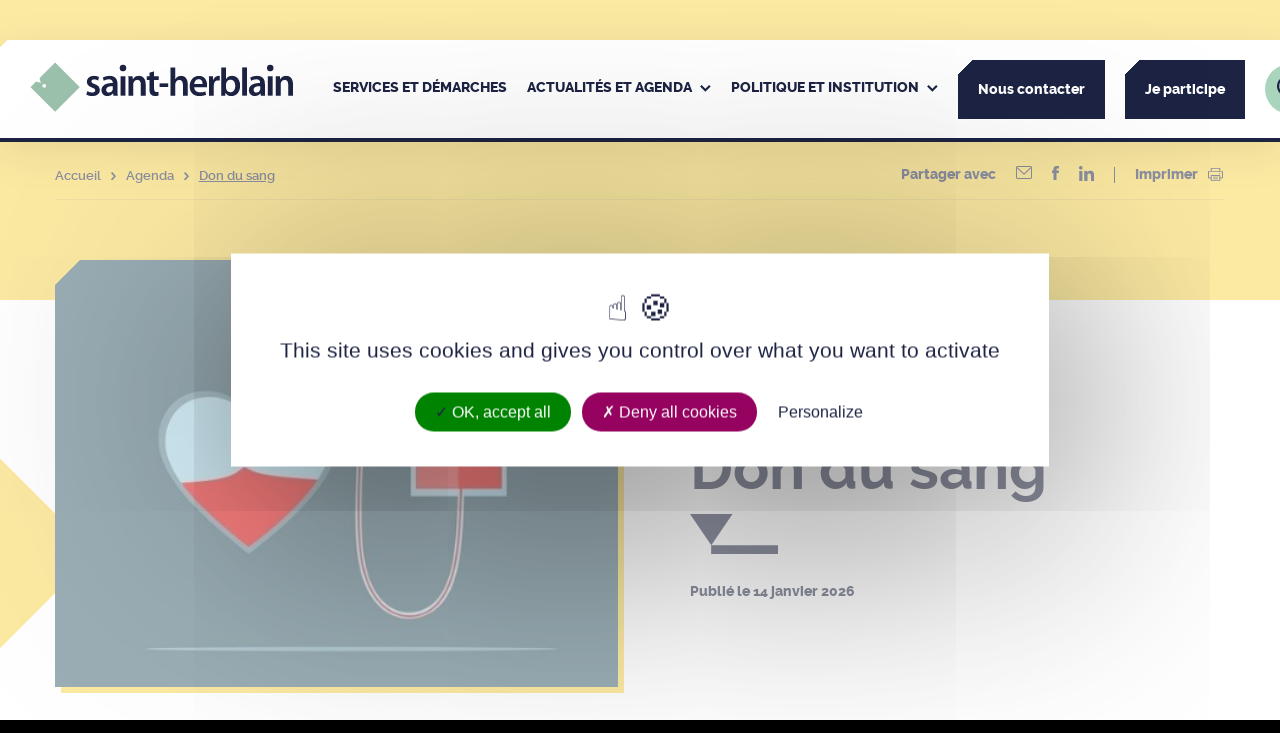

--- FILE ---
content_type: text/html; charset=UTF-8
request_url: https://www.saint-herblain.fr/agenda/don-du-sang-5/
body_size: 120830
content:
<!DOCTYPE html>
<html dir="ltr" lang="fr-FR">

	<head>
	<meta charset="UTF-8" />
  <link rel="author" href="https://www.saint-herblain.fr/app/themes/theme_wap/humans.txt" />
  <link rel="pingback" href="https://www.saint-herblain.fr/wp/xmlrpc.php" />
  <link rel="profile" href="http://gmpg.org/xfn/11">
	<meta name="viewport" content="width=device-width, initial-scale=1.0">
	<meta name="msapplication-TileColor" content="#ffffff">
	<meta name="theme-color" content="#ffffff">
  	<link rel="icon" type="image/svg+xml" href="https://www.saint-herblain.fr/app/themes/theme_wap/favicon/favicon.svg">
	<link rel="icon" type="image/png" href="https://www.saint-herblain.fr/app/themes/theme_wap/favicon/favicon.png">
  <meta name='robots' content='index, follow, max-image-preview:large, max-snippet:-1, max-video-preview:-1' />

	<!-- This site is optimized with the Yoast SEO plugin v26.8 - https://yoast.com/product/yoast-seo-wordpress/ -->
	<title>Don du sang - Ville de Saint-Herblain</title>
	<link rel="canonical" href="https://www.saint-herblain.fr/agenda/don-du-sang-5/" />
	<meta property="og:locale" content="fr_FR" />
	<meta property="og:type" content="article" />
	<meta property="og:title" content="Don du sang - Ville de Saint-Herblain" />
	<meta property="og:url" content="https://www.saint-herblain.fr/agenda/don-du-sang-5/" />
	<meta property="og:site_name" content="Ville de Saint-Herblain" />
	<meta property="og:image" content="https://www.saint-herblain.fr/app/uploads/2022/09/Don-du-sang-T.jpg" />
	<meta property="og:image:width" content="500" />
	<meta property="og:image:height" content="350" />
	<meta property="og:image:type" content="image/jpeg" />
	<meta name="twitter:card" content="summary_large_image" />
	<meta name="twitter:label1" content="Durée de lecture estimée" />
	<meta name="twitter:data1" content="1 minute" />
	<script type="application/ld+json" class="yoast-schema-graph">{"@context":"https://schema.org","@graph":[{"@type":"WebPage","@id":"https://www.saint-herblain.fr/agenda/don-du-sang-5/","url":"https://www.saint-herblain.fr/agenda/don-du-sang-5/","name":"Don du sang - Ville de Saint-Herblain","isPartOf":{"@id":"https://www.saint-herblain.fr/#website"},"primaryImageOfPage":{"@id":"https://www.saint-herblain.fr/agenda/don-du-sang-5/#primaryimage"},"image":{"@id":"https://www.saint-herblain.fr/agenda/don-du-sang-5/#primaryimage"},"thumbnailUrl":"https://www.saint-herblain.fr/app/uploads/2022/09/Don-du-sang-T.jpg","datePublished":"2026-01-14T14:53:33+00:00","breadcrumb":{"@id":"https://www.saint-herblain.fr/agenda/don-du-sang-5/#breadcrumb"},"inLanguage":"fr-FR","potentialAction":[{"@type":"ReadAction","target":["https://www.saint-herblain.fr/agenda/don-du-sang-5/"]}]},{"@type":"ImageObject","inLanguage":"fr-FR","@id":"https://www.saint-herblain.fr/agenda/don-du-sang-5/#primaryimage","url":"https://www.saint-herblain.fr/app/uploads/2022/09/Don-du-sang-T.jpg","contentUrl":"https://www.saint-herblain.fr/app/uploads/2022/09/Don-du-sang-T.jpg","width":500,"height":350},{"@type":"BreadcrumbList","@id":"https://www.saint-herblain.fr/agenda/don-du-sang-5/#breadcrumb","itemListElement":[{"@type":"ListItem","position":1,"name":"Accueil","item":"https://www.saint-herblain.fr/"},{"@type":"ListItem","position":2,"name":"Agenda","item":"https://www.saint-herblain.fr/agenda/"},{"@type":"ListItem","position":3,"name":"Don du sang"}]},{"@type":"WebSite","@id":"https://www.saint-herblain.fr/#website","url":"https://www.saint-herblain.fr/","name":"Ville de Saint-Herblain","description":"Saint-Herblain, la ville qui nous relie","publisher":{"@id":"https://www.saint-herblain.fr/#organization"},"potentialAction":[{"@type":"SearchAction","target":{"@type":"EntryPoint","urlTemplate":"https://www.saint-herblain.fr/?s={search_term_string}"},"query-input":{"@type":"PropertyValueSpecification","valueRequired":true,"valueName":"search_term_string"}}],"inLanguage":"fr-FR"},{"@type":"Organization","@id":"https://www.saint-herblain.fr/#organization","name":"Ville de Saint-Herblain","url":"https://www.saint-herblain.fr/","logo":{"@type":"ImageObject","inLanguage":"fr-FR","@id":"https://www.saint-herblain.fr/#/schema/logo/image/","url":"https://www.saint-herblain.fr/app/uploads/2024/04/stherblain_logo-rs.png","contentUrl":"https://www.saint-herblain.fr/app/uploads/2024/04/stherblain_logo-rs.png","width":501,"height":501,"caption":"Ville de Saint-Herblain"},"image":{"@id":"https://www.saint-herblain.fr/#/schema/logo/image/"}}]}</script>
	<!-- / Yoast SEO plugin. -->


<link rel='dns-prefetch' href='//unpkg.com' />
<link rel="alternate" title="oEmbed (JSON)" type="application/json+oembed" href="https://www.saint-herblain.fr/wp-json/oembed/1.0/embed?url=https%3A%2F%2Fwww.saint-herblain.fr%2Fagenda%2Fdon-du-sang-5%2F" />
<link rel="alternate" title="oEmbed (XML)" type="text/xml+oembed" href="https://www.saint-herblain.fr/wp-json/oembed/1.0/embed?url=https%3A%2F%2Fwww.saint-herblain.fr%2Fagenda%2Fdon-du-sang-5%2F&#038;format=xml" />
<style id='wp-img-auto-sizes-contain-inline-css' type='text/css'>
img:is([sizes=auto i],[sizes^="auto," i]){contain-intrinsic-size:3000px 1500px}
/*# sourceURL=wp-img-auto-sizes-contain-inline-css */
</style>
<link rel='stylesheet' id='comarquage-css' href='https://www.saint-herblain.fr/app/plugins/co-marquage-service-public/assets/css/comarquage.css?ver=0.5.77' type='text/css' media='all' />
<style id='wp-emoji-styles-inline-css' type='text/css'>

	img.wp-smiley, img.emoji {
		display: inline !important;
		border: none !important;
		box-shadow: none !important;
		height: 1em !important;
		width: 1em !important;
		margin: 0 0.07em !important;
		vertical-align: -0.1em !important;
		background: none !important;
		padding: 0 !important;
	}
/*# sourceURL=wp-emoji-styles-inline-css */
</style>
<style id='wp-block-library-inline-css' type='text/css'>
:root{--wp-block-synced-color:#7a00df;--wp-block-synced-color--rgb:122,0,223;--wp-bound-block-color:var(--wp-block-synced-color);--wp-editor-canvas-background:#ddd;--wp-admin-theme-color:#007cba;--wp-admin-theme-color--rgb:0,124,186;--wp-admin-theme-color-darker-10:#006ba1;--wp-admin-theme-color-darker-10--rgb:0,107,160.5;--wp-admin-theme-color-darker-20:#005a87;--wp-admin-theme-color-darker-20--rgb:0,90,135;--wp-admin-border-width-focus:2px}@media (min-resolution:192dpi){:root{--wp-admin-border-width-focus:1.5px}}.wp-element-button{cursor:pointer}:root .has-very-light-gray-background-color{background-color:#eee}:root .has-very-dark-gray-background-color{background-color:#313131}:root .has-very-light-gray-color{color:#eee}:root .has-very-dark-gray-color{color:#313131}:root .has-vivid-green-cyan-to-vivid-cyan-blue-gradient-background{background:linear-gradient(135deg,#00d084,#0693e3)}:root .has-purple-crush-gradient-background{background:linear-gradient(135deg,#34e2e4,#4721fb 50%,#ab1dfe)}:root .has-hazy-dawn-gradient-background{background:linear-gradient(135deg,#faaca8,#dad0ec)}:root .has-subdued-olive-gradient-background{background:linear-gradient(135deg,#fafae1,#67a671)}:root .has-atomic-cream-gradient-background{background:linear-gradient(135deg,#fdd79a,#004a59)}:root .has-nightshade-gradient-background{background:linear-gradient(135deg,#330968,#31cdcf)}:root .has-midnight-gradient-background{background:linear-gradient(135deg,#020381,#2874fc)}:root{--wp--preset--font-size--normal:16px;--wp--preset--font-size--huge:42px}.has-regular-font-size{font-size:1em}.has-larger-font-size{font-size:2.625em}.has-normal-font-size{font-size:var(--wp--preset--font-size--normal)}.has-huge-font-size{font-size:var(--wp--preset--font-size--huge)}.has-text-align-center{text-align:center}.has-text-align-left{text-align:left}.has-text-align-right{text-align:right}.has-fit-text{white-space:nowrap!important}#end-resizable-editor-section{display:none}.aligncenter{clear:both}.items-justified-left{justify-content:flex-start}.items-justified-center{justify-content:center}.items-justified-right{justify-content:flex-end}.items-justified-space-between{justify-content:space-between}.screen-reader-text{border:0;clip-path:inset(50%);height:1px;margin:-1px;overflow:hidden;padding:0;position:absolute;width:1px;word-wrap:normal!important}.screen-reader-text:focus{background-color:#ddd;clip-path:none;color:#444;display:block;font-size:1em;height:auto;left:5px;line-height:normal;padding:15px 23px 14px;text-decoration:none;top:5px;width:auto;z-index:100000}html :where(.has-border-color){border-style:solid}html :where([style*=border-top-color]){border-top-style:solid}html :where([style*=border-right-color]){border-right-style:solid}html :where([style*=border-bottom-color]){border-bottom-style:solid}html :where([style*=border-left-color]){border-left-style:solid}html :where([style*=border-width]){border-style:solid}html :where([style*=border-top-width]){border-top-style:solid}html :where([style*=border-right-width]){border-right-style:solid}html :where([style*=border-bottom-width]){border-bottom-style:solid}html :where([style*=border-left-width]){border-left-style:solid}html :where(img[class*=wp-image-]){height:auto;max-width:100%}:where(figure){margin:0 0 1em}html :where(.is-position-sticky){--wp-admin--admin-bar--position-offset:var(--wp-admin--admin-bar--height,0px)}@media screen and (max-width:600px){html :where(.is-position-sticky){--wp-admin--admin-bar--position-offset:0px}}

/*# sourceURL=wp-block-library-inline-css */
</style><style id='global-styles-inline-css' type='text/css'>
:root{--wp--preset--aspect-ratio--square: 1;--wp--preset--aspect-ratio--4-3: 4/3;--wp--preset--aspect-ratio--3-4: 3/4;--wp--preset--aspect-ratio--3-2: 3/2;--wp--preset--aspect-ratio--2-3: 2/3;--wp--preset--aspect-ratio--16-9: 16/9;--wp--preset--aspect-ratio--9-16: 9/16;--wp--preset--color--black: #000000;--wp--preset--color--cyan-bluish-gray: #abb8c3;--wp--preset--color--white: #ffffff;--wp--preset--color--pale-pink: #f78da7;--wp--preset--color--vivid-red: #cf2e2e;--wp--preset--color--luminous-vivid-orange: #ff6900;--wp--preset--color--luminous-vivid-amber: #fcb900;--wp--preset--color--light-green-cyan: #7bdcb5;--wp--preset--color--vivid-green-cyan: #00d084;--wp--preset--color--pale-cyan-blue: #8ed1fc;--wp--preset--color--vivid-cyan-blue: #0693e3;--wp--preset--color--vivid-purple: #9b51e0;--wp--preset--gradient--vivid-cyan-blue-to-vivid-purple: linear-gradient(135deg,rgb(6,147,227) 0%,rgb(155,81,224) 100%);--wp--preset--gradient--light-green-cyan-to-vivid-green-cyan: linear-gradient(135deg,rgb(122,220,180) 0%,rgb(0,208,130) 100%);--wp--preset--gradient--luminous-vivid-amber-to-luminous-vivid-orange: linear-gradient(135deg,rgb(252,185,0) 0%,rgb(255,105,0) 100%);--wp--preset--gradient--luminous-vivid-orange-to-vivid-red: linear-gradient(135deg,rgb(255,105,0) 0%,rgb(207,46,46) 100%);--wp--preset--gradient--very-light-gray-to-cyan-bluish-gray: linear-gradient(135deg,rgb(238,238,238) 0%,rgb(169,184,195) 100%);--wp--preset--gradient--cool-to-warm-spectrum: linear-gradient(135deg,rgb(74,234,220) 0%,rgb(151,120,209) 20%,rgb(207,42,186) 40%,rgb(238,44,130) 60%,rgb(251,105,98) 80%,rgb(254,248,76) 100%);--wp--preset--gradient--blush-light-purple: linear-gradient(135deg,rgb(255,206,236) 0%,rgb(152,150,240) 100%);--wp--preset--gradient--blush-bordeaux: linear-gradient(135deg,rgb(254,205,165) 0%,rgb(254,45,45) 50%,rgb(107,0,62) 100%);--wp--preset--gradient--luminous-dusk: linear-gradient(135deg,rgb(255,203,112) 0%,rgb(199,81,192) 50%,rgb(65,88,208) 100%);--wp--preset--gradient--pale-ocean: linear-gradient(135deg,rgb(255,245,203) 0%,rgb(182,227,212) 50%,rgb(51,167,181) 100%);--wp--preset--gradient--electric-grass: linear-gradient(135deg,rgb(202,248,128) 0%,rgb(113,206,126) 100%);--wp--preset--gradient--midnight: linear-gradient(135deg,rgb(2,3,129) 0%,rgb(40,116,252) 100%);--wp--preset--font-size--small: 13px;--wp--preset--font-size--medium: 20px;--wp--preset--font-size--large: 36px;--wp--preset--font-size--x-large: 42px;--wp--preset--spacing--20: 0.44rem;--wp--preset--spacing--30: 0.67rem;--wp--preset--spacing--40: 1rem;--wp--preset--spacing--50: 1.5rem;--wp--preset--spacing--60: 2.25rem;--wp--preset--spacing--70: 3.38rem;--wp--preset--spacing--80: 5.06rem;--wp--preset--shadow--natural: 6px 6px 9px rgba(0, 0, 0, 0.2);--wp--preset--shadow--deep: 12px 12px 50px rgba(0, 0, 0, 0.4);--wp--preset--shadow--sharp: 6px 6px 0px rgba(0, 0, 0, 0.2);--wp--preset--shadow--outlined: 6px 6px 0px -3px rgb(255, 255, 255), 6px 6px rgb(0, 0, 0);--wp--preset--shadow--crisp: 6px 6px 0px rgb(0, 0, 0);}:where(.is-layout-flex){gap: 0.5em;}:where(.is-layout-grid){gap: 0.5em;}body .is-layout-flex{display: flex;}.is-layout-flex{flex-wrap: wrap;align-items: center;}.is-layout-flex > :is(*, div){margin: 0;}body .is-layout-grid{display: grid;}.is-layout-grid > :is(*, div){margin: 0;}:where(.wp-block-columns.is-layout-flex){gap: 2em;}:where(.wp-block-columns.is-layout-grid){gap: 2em;}:where(.wp-block-post-template.is-layout-flex){gap: 1.25em;}:where(.wp-block-post-template.is-layout-grid){gap: 1.25em;}.has-black-color{color: var(--wp--preset--color--black) !important;}.has-cyan-bluish-gray-color{color: var(--wp--preset--color--cyan-bluish-gray) !important;}.has-white-color{color: var(--wp--preset--color--white) !important;}.has-pale-pink-color{color: var(--wp--preset--color--pale-pink) !important;}.has-vivid-red-color{color: var(--wp--preset--color--vivid-red) !important;}.has-luminous-vivid-orange-color{color: var(--wp--preset--color--luminous-vivid-orange) !important;}.has-luminous-vivid-amber-color{color: var(--wp--preset--color--luminous-vivid-amber) !important;}.has-light-green-cyan-color{color: var(--wp--preset--color--light-green-cyan) !important;}.has-vivid-green-cyan-color{color: var(--wp--preset--color--vivid-green-cyan) !important;}.has-pale-cyan-blue-color{color: var(--wp--preset--color--pale-cyan-blue) !important;}.has-vivid-cyan-blue-color{color: var(--wp--preset--color--vivid-cyan-blue) !important;}.has-vivid-purple-color{color: var(--wp--preset--color--vivid-purple) !important;}.has-black-background-color{background-color: var(--wp--preset--color--black) !important;}.has-cyan-bluish-gray-background-color{background-color: var(--wp--preset--color--cyan-bluish-gray) !important;}.has-white-background-color{background-color: var(--wp--preset--color--white) !important;}.has-pale-pink-background-color{background-color: var(--wp--preset--color--pale-pink) !important;}.has-vivid-red-background-color{background-color: var(--wp--preset--color--vivid-red) !important;}.has-luminous-vivid-orange-background-color{background-color: var(--wp--preset--color--luminous-vivid-orange) !important;}.has-luminous-vivid-amber-background-color{background-color: var(--wp--preset--color--luminous-vivid-amber) !important;}.has-light-green-cyan-background-color{background-color: var(--wp--preset--color--light-green-cyan) !important;}.has-vivid-green-cyan-background-color{background-color: var(--wp--preset--color--vivid-green-cyan) !important;}.has-pale-cyan-blue-background-color{background-color: var(--wp--preset--color--pale-cyan-blue) !important;}.has-vivid-cyan-blue-background-color{background-color: var(--wp--preset--color--vivid-cyan-blue) !important;}.has-vivid-purple-background-color{background-color: var(--wp--preset--color--vivid-purple) !important;}.has-black-border-color{border-color: var(--wp--preset--color--black) !important;}.has-cyan-bluish-gray-border-color{border-color: var(--wp--preset--color--cyan-bluish-gray) !important;}.has-white-border-color{border-color: var(--wp--preset--color--white) !important;}.has-pale-pink-border-color{border-color: var(--wp--preset--color--pale-pink) !important;}.has-vivid-red-border-color{border-color: var(--wp--preset--color--vivid-red) !important;}.has-luminous-vivid-orange-border-color{border-color: var(--wp--preset--color--luminous-vivid-orange) !important;}.has-luminous-vivid-amber-border-color{border-color: var(--wp--preset--color--luminous-vivid-amber) !important;}.has-light-green-cyan-border-color{border-color: var(--wp--preset--color--light-green-cyan) !important;}.has-vivid-green-cyan-border-color{border-color: var(--wp--preset--color--vivid-green-cyan) !important;}.has-pale-cyan-blue-border-color{border-color: var(--wp--preset--color--pale-cyan-blue) !important;}.has-vivid-cyan-blue-border-color{border-color: var(--wp--preset--color--vivid-cyan-blue) !important;}.has-vivid-purple-border-color{border-color: var(--wp--preset--color--vivid-purple) !important;}.has-vivid-cyan-blue-to-vivid-purple-gradient-background{background: var(--wp--preset--gradient--vivid-cyan-blue-to-vivid-purple) !important;}.has-light-green-cyan-to-vivid-green-cyan-gradient-background{background: var(--wp--preset--gradient--light-green-cyan-to-vivid-green-cyan) !important;}.has-luminous-vivid-amber-to-luminous-vivid-orange-gradient-background{background: var(--wp--preset--gradient--luminous-vivid-amber-to-luminous-vivid-orange) !important;}.has-luminous-vivid-orange-to-vivid-red-gradient-background{background: var(--wp--preset--gradient--luminous-vivid-orange-to-vivid-red) !important;}.has-very-light-gray-to-cyan-bluish-gray-gradient-background{background: var(--wp--preset--gradient--very-light-gray-to-cyan-bluish-gray) !important;}.has-cool-to-warm-spectrum-gradient-background{background: var(--wp--preset--gradient--cool-to-warm-spectrum) !important;}.has-blush-light-purple-gradient-background{background: var(--wp--preset--gradient--blush-light-purple) !important;}.has-blush-bordeaux-gradient-background{background: var(--wp--preset--gradient--blush-bordeaux) !important;}.has-luminous-dusk-gradient-background{background: var(--wp--preset--gradient--luminous-dusk) !important;}.has-pale-ocean-gradient-background{background: var(--wp--preset--gradient--pale-ocean) !important;}.has-electric-grass-gradient-background{background: var(--wp--preset--gradient--electric-grass) !important;}.has-midnight-gradient-background{background: var(--wp--preset--gradient--midnight) !important;}.has-small-font-size{font-size: var(--wp--preset--font-size--small) !important;}.has-medium-font-size{font-size: var(--wp--preset--font-size--medium) !important;}.has-large-font-size{font-size: var(--wp--preset--font-size--large) !important;}.has-x-large-font-size{font-size: var(--wp--preset--font-size--x-large) !important;}
/*# sourceURL=global-styles-inline-css */
</style>

<style id='classic-theme-styles-inline-css' type='text/css'>
/*! This file is auto-generated */
.wp-block-button__link{color:#fff;background-color:#32373c;border-radius:9999px;box-shadow:none;text-decoration:none;padding:calc(.667em + 2px) calc(1.333em + 2px);font-size:1.125em}.wp-block-file__button{background:#32373c;color:#fff;text-decoration:none}
/*# sourceURL=/wp-includes/css/classic-themes.min.css */
</style>
<link rel='stylesheet' id='select2css-css' href='https://www.saint-herblain.fr/app/themes/theme_wap/librairies/select2/select2.min.css?ver=3.1.3' type='text/css' media='all' />
<link rel='stylesheet' id='slickcss-css' href='https://www.saint-herblain.fr/app/themes/theme_wap/librairies/slick/slick.css?ver=3.1.3' type='text/css' media='all' />
<link rel='stylesheet' id='datepickercss-css' href='https://www.saint-herblain.fr/app/themes/theme_wap/librairies/datepicker/flatpickr.css?ver=3.1.3' type='text/css' media='all' />
<link rel='stylesheet' id='leaflet_ext_css-css' href='https://www.saint-herblain.fr/app/themes/theme_wap/librairies/leaflet/leaflet.css?ver=1' type='text/css' media='all' />
<link rel='stylesheet' id='maincss-css' href='https://www.saint-herblain.fr/app/themes/theme_wap/dist/css/main.css?ver=3.1.3' type='text/css' media='all' />
<link rel='stylesheet' id='printcss-css' href='https://www.saint-herblain.fr/app/themes/theme_wap/dist/css/print.css?ver=3.1.3' type='text/css' media='print' />
<link rel='stylesheet' id='fancyboxcss-css' href='https://www.saint-herblain.fr/app/themes/theme_wap/librairies/fancybox/jquery.fancybox.min.css?ver=3.1.3' type='text/css' media='all' />
<link rel='stylesheet' id='aos_ext_css-css' href='https://unpkg.com/aos@2.3.1/dist/aos.css?ver=3.1.3' type='text/css' media='all' />
<script type="text/javascript" src="https://www.saint-herblain.fr/wp/wp-includes/js/jquery/jquery.min.js?ver=3.7.1" id="jquery-core-js"></script>
<script type="text/javascript" src="https://www.saint-herblain.fr/wp/wp-includes/js/jquery/jquery-migrate.min.js?ver=3.4.1" id="jquery-migrate-js"></script>

<link rel='shortlink' href='https://www.saint-herblain.fr/?p=52416' />
<link rel="icon" href="https://www.saint-herblain.fr/app/uploads/2022/05/favicon.png" sizes="32x32" />
<link rel="icon" href="https://www.saint-herblain.fr/app/uploads/2022/05/favicon.png" sizes="192x192" />
<link rel="apple-touch-icon" href="https://www.saint-herblain.fr/app/uploads/2022/05/favicon.png" />
<meta name="msapplication-TileImage" content="https://www.saint-herblain.fr/app/uploads/2022/05/favicon.png" />


</head>

<body class="wp-singular evenements-template-default single single-evenements postid-52416 wp-theme-theme_wap archives">

			<ul class="shortcuts">
    <li><a href="#main-nav">Navigation principale</a></li>
    <li><a href="#main-content">Contenu principal</a></li>
    <li><a href="#main-footer">Pied de page</a></li>
</ul>
				<header class="main-header" role="banner">
	<div class="header-wrap">

		<div class="main-logo">
			<a href="https://www.saint-herblain.fr"><span class="sr-only">Ville de Saint-Herblain</span><svg xmlns="http://www.w3.org/2000/svg" width="349.738" height="66.44" viewBox="0 0 349.738 66.44" aria-hidden="true">
	<g transform="translate(0.707 0.707)">
		<g class="text">
			<g class="saint">
				<path d="M155.656,57.172a14,14,0,0,0,6.474,1.851c2.8,0,4.038-1.164,4.038-2.853,0-1.745-1.034-2.644-4.143-3.754-4.919-1.744-6.991-4.492-6.938-7.5,0-4.547,3.677-8.087,9.527-8.087a14.588,14.588,0,0,1,6.682,1.532l-1.242,4.6a11.163,11.163,0,0,0-5.335-1.479c-2.279,0-3.522,1.107-3.522,2.7,0,1.637,1.192,2.429,4.4,3.592,4.556,1.694,6.681,4.069,6.732,7.873,0,4.652-3.573,8.087-10.252,8.087a15.971,15.971,0,0,1-7.666-1.851Z" transform="translate(-80.194 -19.126)" fill="#1d2343"/>
				<path d="M211.327,50.567c-4.506-.106-8.8.9-8.8,4.809a3.377,3.377,0,0,0,3.626,3.7,5.169,5.169,0,0,0,4.969-3.541,4.727,4.727,0,0,0,.208-1.427Zm6.213,6.394a42.254,42.254,0,0,0,.361,6.183h-5.748l-.412-2.853h-.156a9.29,9.29,0,0,1-7.457,3.435,7.561,7.561,0,0,1-7.924-7.663c0-6.5,5.645-9.778,14.967-9.726v-.422c0-1.69-.673-4.493-5.126-4.493a13.176,13.176,0,0,0-6.784,1.9L198.018,39.1a17.88,17.88,0,0,1,9.114-2.272c8.077,0,10.409,5.23,10.409,10.831Z" transform="translate(-101.899 -19.126)" fill="#1d2343"/>
				<rect width="6.421" height="25.737" transform="translate(119.748 18.281)" fill="#1d2343"/>
				<path d="M270.794,45.071c0-2.962-.051-5.445-.207-7.664h5.593l.31,3.86h.156a9.056,9.056,0,0,1,8.025-4.44c4.4,0,8.959,2.907,8.959,11.044V63.144h-6.368V48.61c0-3.7-1.347-6.5-4.817-6.5a5.366,5.366,0,0,0-4.972,3.807,6.752,6.752,0,0,0-.259,2.115V63.144h-6.421Z" transform="translate(-140.528 -19.126)" fill="#1d2343"/>
				<path d="M331.272,24.289V30.9h6.059v4.862h-6.059V47.121c0,3.118.829,4.754,3.263,4.754a7.686,7.686,0,0,0,2.485-.316l.1,4.969a13.494,13.494,0,0,1-4.608.686,7.32,7.32,0,0,1-5.489-2.166c-1.346-1.479-1.966-3.805-1.966-7.188v-12.1h-3.627V30.9h3.627V26.14Z" transform="translate(-166.936 -12.615)" fill="#1d2343"/>
				<rect width="11.447" height="4.825" transform="translate(171.626 27.688)" fill="#1d2343"/>
				<path d="M255.47,10.475a4.317,4.317,0,1,1-4.317-4.317,4.317,4.317,0,0,1,4.317,4.317" transform="translate(-128.194 -3.198)" fill="#1d2343"/>
			</g>
			<g class="herblain">
				<path d="M387.364,13.515h6.421V28.841h.1A9.077,9.077,0,0,1,401.4,24.72c4.3,0,8.8,2.907,8.8,11.152V51.037h-6.369V36.61c0-3.753-1.347-6.552-4.869-6.552a5.207,5.207,0,0,0-4.919,3.644,5.584,5.584,0,0,0-.259,1.956V51.037h-6.421Z" transform="translate(-201.178 -7.019)" fill="#1d2343"/>
				<path d="M457.455,47.554c.049-2.378-.986-6.287-5.233-6.287-3.935,0-5.591,3.646-5.85,6.287ZM446.373,52.1c.156,4.653,3.728,6.661,7.767,6.661A18.619,18.619,0,0,0,461.13,57.6l.932,4.491a23.233,23.233,0,0,1-8.8,1.638c-8.181,0-13-5.179-13-13.054,0-7.134,4.244-13.844,12.324-13.844,8.234,0,10.875,6.869,10.875,12.522a16.234,16.234,0,0,1-.207,2.749Z" transform="translate(-228.649 -19.126)" fill="#1d2343"/>
				<path d="M493.579,45.7c0-3.488-.052-5.971-.208-8.3h5.54l.207,4.915h.21c1.241-3.646,4.194-5.5,6.885-5.5a6.471,6.471,0,0,1,1.5.159v6.128a8.787,8.787,0,0,0-1.863-.21,5.654,5.654,0,0,0-5.7,4.915,11.5,11.5,0,0,0-.2,2.008V63.143h-6.369Z" transform="translate(-256.231 -19.126)" fill="#1d2343"/>
				<path d="M533.872,40.414a7.237,7.237,0,0,0,.155,1.533,5.9,5.9,0,0,0,5.644,4.546c3.987,0,6.419-3.278,6.419-8.457,0-4.545-2.121-8.244-6.368-8.244a6,6,0,0,0-5.644,4.756,7.981,7.981,0,0,0-.206,1.691Zm-6.37-26.9h6.37V28.841h.1a9.065,9.065,0,0,1,8.077-4.121c6.164,0,10.563,5.23,10.512,13.054,0,9.248-5.748,13.844-11.445,13.844a8.632,8.632,0,0,1-7.974-4.438h-.1l-.312,3.856h-5.436c.1-1.744.208-4.6.208-7.24Z" transform="translate(-273.851 -7.019)" fill="#1d2343"/>
				<rect width="6.421" height="37.522" transform="translate(281.429 6.496)" fill="#1d2343"/>
				<path d="M619.129,50.567c-4.5-.106-8.8.9-8.8,4.809a3.376,3.376,0,0,0,3.624,3.7,5.171,5.171,0,0,0,4.972-3.541,4.754,4.754,0,0,0,.207-1.427Zm6.213,6.394a42.168,42.168,0,0,0,.363,6.183h-5.749l-.413-2.853h-.154a9.3,9.3,0,0,1-7.458,3.435,7.56,7.56,0,0,1-7.922-7.663c0-6.5,5.643-9.778,14.964-9.726v-.422c0-1.69-.67-4.493-5.124-4.493a13.174,13.174,0,0,0-6.785,1.9L605.819,39.1a17.889,17.889,0,0,1,9.115-2.272c8.076,0,10.408,5.23,10.408,10.831Z" transform="translate(-313.69 -19.126)" fill="#1d2343"/>
				<rect width="6.42" height="25.737" transform="translate(315.535 18.281)" fill="#1d2343"/>
				<path d="M678.432,45.071c0-2.962-.053-5.445-.209-7.664h5.594l.309,3.86h.156a9.061,9.061,0,0,1,8.028-4.44c4.4,0,8.956,2.907,8.956,11.044V63.144H694.9V48.61c0-3.7-1.348-6.5-4.815-6.5a5.366,5.366,0,0,0-4.973,3.807,6.8,6.8,0,0,0-.258,2.115V63.144h-6.421Z" transform="translate(-352.234 -19.126)" fill="#1d2343"/>
				<path d="M662.8,10.475a4.317,4.317,0,1,1-4.318-4.317,4.318,4.318,0,0,1,4.318,4.317" transform="translate(-339.742 -3.198)" fill="#1d2343"/>
			</g>
		</g>
		<path d="M32.688,65.376h0L0,32.687l7.459-7.458,6.265,1.8L11.93,20.758,32.688,0,65.377,32.687,32.688,65.376ZM18.2,28.45a2.5,2.5,0,1,0,2.5,2.5A2.5,2.5,0,0,0,18.2,28.45Z" fill="#9bc0ac" stroke="rgba(0,0,0,0)" stroke-miterlimit="10" stroke-width="1"/>
	</g>
</svg>
<svg xmlns="http://www.w3.org/2000/svg" viewBox="0 0 69.92 70">
      <polygon fill="#9bc4ad" points="34.96 0 12.76 22.23 14.68 28.94 7.98 27.01 0 35 34.96 70 69.92 35 34.96 0"/>
      <polygon fill="#fff" points="32.68 42.35 34.97 46.6 37.25 42.35 32.68 42.35"/>
      <path fill="#1d1d1d" d="M6.21,37a2.9,2.9,0,0,0,1.36.39c.59,0,.85-.24.85-.6s-.22-.56-.87-.79c-1-.37-1.48-1-1.46-1.59a1.79,1.79,0,0,1,2-1.71A3,3,0,0,1,9.5,33l-.26,1a2.27,2.27,0,0,0-1.12-.31c-.48,0-.75.23-.75.57s.26.51.93.75c1,.36,1.41.86,1.42,1.67,0,1-.75,1.7-2.16,1.7A3.34,3.34,0,0,1,5.94,38Z"/>
      <path fill="#1d1d1d" d="M13.37,35.57c-.95,0-1.86.19-1.86,1a.71.71,0,0,0,.77.78,1,1,0,0,0,1.09-1Zm1.31,1.35a8.06,8.06,0,0,0,.08,1.3H13.55l-.09-.6h0a2,2,0,0,1-1.58.72,1.59,1.59,0,0,1-1.67-1.61c0-1.38,1.19-2.07,3.16-2.06v-.09c0-.35-.14-.95-1.08-.95a2.7,2.7,0,0,0-1.43.41l-.27-.9a3.85,3.85,0,0,1,1.93-.48A2,2,0,0,1,14.68,35Z"/>
      <rect fill="#1d1d1d" x="15.55" y="32.79" width="1.35" height="5.44"/>
      <path fill="#1d1d1d" d="M17.77,34.4c0-.62,0-1.14-.05-1.61H18.9l.07.81h0a1.92,1.92,0,0,1,1.69-.94c.93,0,1.89.62,1.89,2.34v3.22H21.24V35.15c0-.78-.28-1.37-1-1.37a1.12,1.12,0,0,0-1,.8,1.29,1.29,0,0,0-.06.45v3.19H17.77Z"/>
      <path fill="#1d1d1d" d="M25,31.39v1.4h1.28v1H25v2.4c0,.66.18,1,.69,1a1.84,1.84,0,0,0,.53-.07l0,1.05a2.84,2.84,0,0,1-1,.14,1.53,1.53,0,0,1-1.16-.45,2.19,2.19,0,0,1-.42-1.52V33.81h-.76v-1h.76v-1Z"/>
      <rect fill="#1d1d1d" x="26.49" y="34.77" width="2.41" height="1.02"/>
      <path fill="#1d1d1d" d="M29.56,30.3h1.36v3.23h0a1.74,1.74,0,0,1,.67-.62,1.72,1.72,0,0,1,.91-.25c.91,0,1.86.62,1.86,2.36v3.2H33v-3c0-.79-.29-1.38-1-1.38a1.11,1.11,0,0,0-1,.77,1.28,1.28,0,0,0,0,.41v3.25H29.56Z"/>
      <path fill="#1d1d1d" d="M38.55,34.93a1.16,1.16,0,0,0-1.1-1.33,1.32,1.32,0,0,0-1.23,1.33Zm-2.33,1a1.45,1.45,0,0,0,1.63,1.41,3.83,3.83,0,0,0,1.48-.25l.2,1a4.94,4.94,0,0,1-1.86.34,2.54,2.54,0,0,1-2.74-2.75,2.67,2.67,0,0,1,2.6-2.93c1.73,0,2.29,1.45,2.29,2.65a3.69,3.69,0,0,1,0,.58Z"/>
      <path fill="#1d1d1d" d="M40.36,34.54c0-.74,0-1.26,0-1.75h1.17l0,1h0A1.58,1.58,0,0,1,43,32.66a1.08,1.08,0,0,1,.32,0V34a2.06,2.06,0,0,0-.4,0,1.19,1.19,0,0,0-1.2,1,2.5,2.5,0,0,0,0,.42v2.81H40.36Z"/>
      <path fill="#1d1d1d" d="M45.14,36a1.66,1.66,0,0,0,0,.32,1.24,1.24,0,0,0,1.19,1c.84,0,1.36-.69,1.36-1.78s-.45-1.74-1.35-1.74a1.27,1.27,0,0,0-1.19,1,1.79,1.79,0,0,0,0,.36ZM43.8,30.3h1.34v3.23h0a1.93,1.93,0,0,1,1.71-.87c1.3,0,2.22,1.11,2.21,2.76,0,1.95-1.21,2.92-2.41,2.92A1.81,1.81,0,0,1,45,37.41h0l-.06.81H43.75c0-.37,0-1,0-1.53Z"/>
      <rect fill="#1d1d1d" x="49.65" y="30.3" width="1.35" height="7.92"/>
      <path fill="#1d1d1d" d="M54.72,35.57c-.95,0-1.86.19-1.86,1a.71.71,0,0,0,.77.78,1,1,0,0,0,1.09-1ZM56,36.92a8.06,8.06,0,0,0,.08,1.3H54.89l-.08-.6h0a2,2,0,0,1-1.57.72,1.59,1.59,0,0,1-1.67-1.61c0-1.38,1.19-2.07,3.16-2.06v-.09c0-.35-.14-.95-1.08-.95a2.77,2.77,0,0,0-1.44.41l-.26-.9a3.85,3.85,0,0,1,1.93-.48A2,2,0,0,1,56,35Z"/>
      <rect fill="#1d1d1d" x="56.85" y="32.79" width="1.35" height="5.44"/>
      <path fill="#1d1d1d" d="M59.1,34.4c0-.62,0-1.14,0-1.61h1.18l.06.81h0a1.93,1.93,0,0,1,1.7-.94c.93,0,1.89.62,1.89,2.34v3.22H62.57V35.15c0-.78-.28-1.37-1-1.37a1.13,1.13,0,0,0-1.05.8,1.29,1.29,0,0,0-.06.45v3.19H59.1Z"/>
      <path fill="#fff" d="M17.14,30.46a.92.92,0,1,1-.91-.91.91.91,0,0,1,.91.91"/>
      <path fill="#fff" d="M58.44,30.46a.91.91,0,1,1-.91-.91.91.91,0,0,1,.91.91"/>
      <path fill="#fff" d="M43.06,45.28c0,.57.46.81,1,.81A2.59,2.59,0,0,0,44.9,46l.12.54a2.77,2.77,0,0,1-1.1.2A1.48,1.48,0,0,1,42.3,45.1a1.56,1.56,0,0,1,1.54-1.69,1.36,1.36,0,0,1,1.35,1.53,2.56,2.56,0,0,1,0,.34Zm1.39-.56a.69.69,0,0,0-.66-.77.79.79,0,0,0-.73.77Z"/>
      <path fill="#fff" d="M31.68,45.87a4.1,4.1,0,0,0,.06.76H31L31,46.28h0a1.15,1.15,0,0,1-.93.42.93.93,0,0,1-1-.94c0-.79.7-1.19,1.86-1.19v0c0-.21-.08-.55-.64-.55a1.6,1.6,0,0,0-.84.24l-.16-.52a2.28,2.28,0,0,1,1.14-.28,1.18,1.18,0,0,1,1.29,1.33Zm-.77-.78c-.56,0-1.1.11-1.1.59a.41.41,0,0,0,.45.45.66.66,0,0,0,.63-.43.55.55,0,0,0,0-.18Z"/>
      <path fill="#fff" d="M26,42.34h.79v3.53h1.79v.76H26Z"/>
      <polygon fill="#fff" points="40.83 42.34 40.83 46.62 40.03 46.62 40.03 42.34 39.24 42.34 39.24 46.62 38.4 46.62 38.4 43.48 37.6 43.48 37.6 46.62 34.96 46.62 34.96 47.42 41.63 47.42 41.63 46.63 41.63 46.62 41.63 42.34 40.83 42.34"/>
</svg>
</a>
		</div>

		<div class="header-inner">
			<div id="main-nav">
				<nav>
					
<ul class="menu-deep-0" id="menubar-main" 		aria-label="Navigation principale" role="menubar">
                      <li class="li-deep-0 theme1" role="none">
      <a href="https://www.saint-herblain.fr/services-et-demarches/" class="a-deep-0" role="menuitem"   aria-haspopup="true" aria-expanded="false"  >
        <span class="link-deep-text">Services et démarches</span>
              </a>
          </li>
                    <li class="li-deep-0 theme2" role="none">
      <a href="https://www.saint-herblain.fr/actualites-et-agenda/" class="a-deep-0" role="menuitem"   aria-haspopup="true" aria-expanded="false"  >
        <span class="link-deep-text">Actualités et agenda</span>
                  <span class="menu-caret" aria-hidden="true"><svg xmlns="http://www.w3.org/2000/svg" width="12.636" height="6.121" viewBox="0 0 12.636 6.121">
  <path  d="M12.492,2.711h0L9.912.144a.494.494,0,0,0-.7.7l1.732,1.723H.494a.494.494,0,1,0,0,.987H10.947L9.216,5.277a.494.494,0,0,0,.7.7L12.491,3.41h0a.494.494,0,0,0,0-.7" transform="translate(0 0)" fill="#1d2343"/>
</svg>
<svg xmlns="http://www.w3.org/2000/svg" width="11" height="7" viewBox="0 0 11 7" aria-hidden="true"><path fill="#1d2343" d="M.062 1.486L5.296 6.72l5.233-5.234L9.045.002l-3.75 3.747L1.548 0z"/></svg></span>
              </a>
              
<ul class="menu-deep-1" 		aria-label="Actualités et agenda" role="menu">
      <li class="menu-back-wrap" role="none">
      <button class="back-button"><span class="menu-back-arrow" aria-hidden="true">
          <svg xmlns="http://www.w3.org/2000/svg" width="12.636" height="6.121" viewBox="0 0 12.636 6.121">
  <path  d="M12.492,2.711h0L9.912.144a.494.494,0,0,0-.7.7l1.732,1.723H.494a.494.494,0,1,0,0,.987H10.947L9.216,5.277a.494.494,0,0,0,.7.7L12.491,3.41h0a.494.494,0,0,0,0-.7" transform="translate(0 0)" fill="#1d2343"/>
</svg>
</span>
				<span class="menu-back-text">Actualités et agenda</span>
			</button>
    </li>
            <li class="li-deep-1" role="none">
      <a href="/actualites" class="a-deep-1" role="menuitem"   >
        <span class="link-deep-text">Actualités</span>
              </a>
          </li>
          <li class="li-deep-1" role="none">
      <a href="https://www.saint-herblain.fr/breves/" class="a-deep-1" role="menuitem"   >
        <span class="link-deep-text">Brèves</span>
              </a>
          </li>
          <li class="li-deep-1" role="none">
      <a href="/agenda" class="a-deep-1" role="menuitem"   >
        <span class="link-deep-text">Agenda</span>
              </a>
          </li>
          <li class="li-deep-1" role="none">
      <a href="https://www.saint-herblain.fr/sinscrire-a-la-newsletter/" class="a-deep-1" role="menuitem"   >
        <span class="link-deep-text">Newsletter</span>
              </a>
          </li>
  </ul>
          </li>
                    <li class="li-deep-0 theme3" role="none">
      <a href="https://www.saint-herblain.fr/politique-et-institution/" class="a-deep-0" role="menuitem"   aria-haspopup="true" aria-expanded="false"  >
        <span class="link-deep-text">Politique et institution</span>
                  <span class="menu-caret" aria-hidden="true"><svg xmlns="http://www.w3.org/2000/svg" width="12.636" height="6.121" viewBox="0 0 12.636 6.121">
  <path  d="M12.492,2.711h0L9.912.144a.494.494,0,0,0-.7.7l1.732,1.723H.494a.494.494,0,1,0,0,.987H10.947L9.216,5.277a.494.494,0,0,0,.7.7L12.491,3.41h0a.494.494,0,0,0,0-.7" transform="translate(0 0)" fill="#1d2343"/>
</svg>
<svg xmlns="http://www.w3.org/2000/svg" width="11" height="7" viewBox="0 0 11 7" aria-hidden="true"><path fill="#1d2343" d="M.062 1.486L5.296 6.72l5.233-5.234L9.045.002l-3.75 3.747L1.548 0z"/></svg></span>
              </a>
              
<ul class="menu-deep-1" 		aria-label="Politique et institution" role="menu">
      <li class="menu-back-wrap" role="none">
      <button class="back-button"><span class="menu-back-arrow" aria-hidden="true">
          <svg xmlns="http://www.w3.org/2000/svg" width="12.636" height="6.121" viewBox="0 0 12.636 6.121">
  <path  d="M12.492,2.711h0L9.912.144a.494.494,0,0,0-.7.7l1.732,1.723H.494a.494.494,0,1,0,0,.987H10.947L9.216,5.277a.494.494,0,0,0,.7.7L12.491,3.41h0a.494.494,0,0,0,0-.7" transform="translate(0 0)" fill="#1d2343"/>
</svg>
</span>
				<span class="menu-back-text">Politique et institution</span>
			</button>
    </li>
            <li class="li-deep-1" role="none">
      <a href="https://www.saint-herblain.fr/politique-et-institution/decouvrir-saint-herblain/" class="a-deep-1" role="menuitem"   aria-haspopup="true" aria-expanded="false"  >
        <span class="link-deep-text">Découvrir Saint-Herblain</span>
                  <span class="menu-caret" aria-hidden="true"><svg xmlns="http://www.w3.org/2000/svg" width="12.636" height="6.121" viewBox="0 0 12.636 6.121">
  <path  d="M12.492,2.711h0L9.912.144a.494.494,0,0,0-.7.7l1.732,1.723H.494a.494.494,0,1,0,0,.987H10.947L9.216,5.277a.494.494,0,0,0,.7.7L12.491,3.41h0a.494.494,0,0,0,0-.7" transform="translate(0 0)" fill="#1d2343"/>
</svg>
<svg xmlns="http://www.w3.org/2000/svg" width="11" height="7" viewBox="0 0 11 7" aria-hidden="true"><path fill="#1d2343" d="M.062 1.486L5.296 6.72l5.233-5.234L9.045.002l-3.75 3.747L1.548 0z"/></svg></span>
              </a>
              
<ul class="menu-deep-2" 		aria-label="Découvrir Saint-Herblain" role="menu">
      <li class="menu-back-wrap" role="none">
      <button class="back-button"><span class="menu-back-arrow" aria-hidden="true">
          <svg xmlns="http://www.w3.org/2000/svg" width="12.636" height="6.121" viewBox="0 0 12.636 6.121">
  <path  d="M12.492,2.711h0L9.912.144a.494.494,0,0,0-.7.7l1.732,1.723H.494a.494.494,0,1,0,0,.987H10.947L9.216,5.277a.494.494,0,0,0,.7.7L12.491,3.41h0a.494.494,0,0,0,0-.7" transform="translate(0 0)" fill="#1d2343"/>
</svg>
</span>
				<span class="menu-back-text">Découvrir Saint-Herblain</span>
			</button>
    </li>
            <li class="li-deep-2" role="none">
      <a href="https://www.saint-herblain.fr/politique-et-institution/decouvrir-saint-herblain/saint-herblain-en-bref/" class="a-deep-2" role="menuitem"   >
        <span class="link-deep-text">Saint-Herblain en bref</span>
              </a>
          </li>
          <li class="li-deep-2" role="none">
      <a href="https://www.saint-herblain.fr/politique-et-institution/decouvrir-saint-herblain/ville-et-nature/" class="a-deep-2" role="menuitem"   >
        <span class="link-deep-text">Ville et nature</span>
              </a>
          </li>
          <li class="li-deep-2" role="none">
      <a href="https://www.saint-herblain.fr/politique-et-institution/decouvrir-saint-herblain/nantes-metropole/" class="a-deep-2" role="menuitem"   >
        <span class="link-deep-text">Nantes Métropole</span>
              </a>
          </li>
          <li class="li-deep-2" role="none">
      <a href="https://www.saint-herblain.fr/politique-et-institution/decouvrir-saint-herblain/histoire-de-saint-herblain/" class="a-deep-2" role="menuitem"   >
        <span class="link-deep-text">Histoire de Saint-Herblain</span>
              </a>
          </li>
  </ul>
          </li>
          <li class="li-deep-1" role="none">
      <a href="https://www.saint-herblain.fr/politique-et-institution/linstitution/" class="a-deep-1" role="menuitem"   aria-haspopup="true" aria-expanded="false"  >
        <span class="link-deep-text">L’institution</span>
                  <span class="menu-caret" aria-hidden="true"><svg xmlns="http://www.w3.org/2000/svg" width="12.636" height="6.121" viewBox="0 0 12.636 6.121">
  <path  d="M12.492,2.711h0L9.912.144a.494.494,0,0,0-.7.7l1.732,1.723H.494a.494.494,0,1,0,0,.987H10.947L9.216,5.277a.494.494,0,0,0,.7.7L12.491,3.41h0a.494.494,0,0,0,0-.7" transform="translate(0 0)" fill="#1d2343"/>
</svg>
<svg xmlns="http://www.w3.org/2000/svg" width="11" height="7" viewBox="0 0 11 7" aria-hidden="true"><path fill="#1d2343" d="M.062 1.486L5.296 6.72l5.233-5.234L9.045.002l-3.75 3.747L1.548 0z"/></svg></span>
              </a>
              
<ul class="menu-deep-2" 		aria-label="L’institution" role="menu">
      <li class="menu-back-wrap" role="none">
      <button class="back-button"><span class="menu-back-arrow" aria-hidden="true">
          <svg xmlns="http://www.w3.org/2000/svg" width="12.636" height="6.121" viewBox="0 0 12.636 6.121">
  <path  d="M12.492,2.711h0L9.912.144a.494.494,0,0,0-.7.7l1.732,1.723H.494a.494.494,0,1,0,0,.987H10.947L9.216,5.277a.494.494,0,0,0,.7.7L12.491,3.41h0a.494.494,0,0,0,0-.7" transform="translate(0 0)" fill="#1d2343"/>
</svg>
</span>
				<span class="menu-back-text">L’institution</span>
			</button>
    </li>
            <li class="li-deep-2" role="none">
      <a href="https://www.saint-herblain.fr/politique-et-institution/linstitution/vos-elus/" class="a-deep-2" role="menuitem"   >
        <span class="link-deep-text">Vos élus</span>
              </a>
          </li>
          <li class="li-deep-2" role="none">
      <a href="https://www.saint-herblain.fr/politique-et-institution/linstitution/conseil-municipal/" class="a-deep-2" role="menuitem"   >
        <span class="link-deep-text">Conseil municipal</span>
              </a>
          </li>
          <li class="li-deep-2" role="none">
      <a href="https://www.saint-herblain.fr/politique-et-institution/linstitution/le-budget-de-la-ville/" class="a-deep-2" role="menuitem"   >
        <span class="link-deep-text">Le budget de la Ville</span>
              </a>
          </li>
          <li class="li-deep-2" role="none">
      <a href="https://www.saint-herblain.fr/la-ville-recrute/" class="a-deep-2" role="menuitem"   >
        <span class="link-deep-text">La Ville recrute</span>
              </a>
          </li>
          <li class="li-deep-2" role="none">
      <a href="https://www.saint-herblain.fr/politique-et-institution/linstitution/la-responsabilite-sociale-de-la-ville/" class="a-deep-2" role="menuitem"   >
        <span class="link-deep-text">La responsabilité sociale de la Ville</span>
              </a>
          </li>
          <li class="li-deep-2" role="none">
      <a href="https://www.saint-herblain.fr/politique-et-institution/linstitution/marches-publics/" class="a-deep-2" role="menuitem"   >
        <span class="link-deep-text">Marchés publics</span>
              </a>
          </li>
          <li class="li-deep-2" role="none">
      <a href="https://www.saint-herblain.fr/espace-presse/" class="a-deep-2" role="menuitem"   >
        <span class="link-deep-text">Espace presse</span>
              </a>
          </li>
          <li class="li-deep-2" role="none">
      <a href="https://www.saint-herblain.fr/actes-reglementaires/" class="a-deep-2" role="menuitem"   >
        <span class="link-deep-text">Actes réglementaires de la Ville</span>
              </a>
          </li>
          <li class="li-deep-2" role="none">
      <a href="https://www.saint-herblain.fr/politique-et-institution/linstitution/actes-reglementaires-du-ccas/" class="a-deep-2" role="menuitem"   >
        <span class="link-deep-text">Actes règlementaires du CCAS</span>
              </a>
          </li>
  </ul>
          </li>
          <li class="li-deep-1" role="none">
      <a href="https://www.saint-herblain.fr/politique-et-institution/nos-engagements/" class="a-deep-1" role="menuitem"   aria-haspopup="true" aria-expanded="false"  >
        <span class="link-deep-text">Nos engagements</span>
                  <span class="menu-caret" aria-hidden="true"><svg xmlns="http://www.w3.org/2000/svg" width="12.636" height="6.121" viewBox="0 0 12.636 6.121">
  <path  d="M12.492,2.711h0L9.912.144a.494.494,0,0,0-.7.7l1.732,1.723H.494a.494.494,0,1,0,0,.987H10.947L9.216,5.277a.494.494,0,0,0,.7.7L12.491,3.41h0a.494.494,0,0,0,0-.7" transform="translate(0 0)" fill="#1d2343"/>
</svg>
<svg xmlns="http://www.w3.org/2000/svg" width="11" height="7" viewBox="0 0 11 7" aria-hidden="true"><path fill="#1d2343" d="M.062 1.486L5.296 6.72l5.233-5.234L9.045.002l-3.75 3.747L1.548 0z"/></svg></span>
              </a>
              
<ul class="menu-deep-2" 		aria-label="Nos engagements" role="menu">
      <li class="menu-back-wrap" role="none">
      <button class="back-button"><span class="menu-back-arrow" aria-hidden="true">
          <svg xmlns="http://www.w3.org/2000/svg" width="12.636" height="6.121" viewBox="0 0 12.636 6.121">
  <path  d="M12.492,2.711h0L9.912.144a.494.494,0,0,0-.7.7l1.732,1.723H.494a.494.494,0,1,0,0,.987H10.947L9.216,5.277a.494.494,0,0,0,.7.7L12.491,3.41h0a.494.494,0,0,0,0-.7" transform="translate(0 0)" fill="#1d2343"/>
</svg>
</span>
				<span class="menu-back-text">Nos engagements</span>
			</button>
    </li>
            <li class="li-deep-2" role="none">
      <a href="https://www.saint-herblain.fr/politique-et-institution/nos-engagements/preserver-le-cadre-de-vie-et-lenvironnement/" class="a-deep-2" role="menuitem"   >
        <span class="link-deep-text">Préserver le cadre de vie et l’environnement</span>
              </a>
          </li>
          <li class="li-deep-2" role="none">
      <a href="https://www.saint-herblain.fr/politique-et-institution/nos-engagements/developper-les-solidarites/" class="a-deep-2" role="menuitem"   >
        <span class="link-deep-text">Développer les solidarités</span>
              </a>
          </li>
          <li class="li-deep-2" role="none">
      <a href="https://www.saint-herblain.fr/politique-et-institution/nos-engagements/agir-pour-la-jeunesse/" class="a-deep-2" role="menuitem"   >
        <span class="link-deep-text">Agir pour l’enfance et la jeunesse</span>
              </a>
          </li>
          <li class="li-deep-2" role="none">
      <a href="https://www.saint-herblain.fr/politique-et-institution/nos-engagements/soutenir-le-sport-la-culture-et-la-vie-associative/" class="a-deep-2" role="menuitem"   >
        <span class="link-deep-text">Soutenir le sport, la culture et la vie associative</span>
              </a>
          </li>
          <li class="li-deep-2" role="none">
      <a href="https://www.saint-herblain.fr/politique-et-institution/nos-engagements/encourager-la-participation-citoyenne/" class="a-deep-2" role="menuitem"   >
        <span class="link-deep-text">Encourager la participation citoyenne</span>
              </a>
          </li>
  </ul>
          </li>
          <li class="li-deep-1" role="none">
      <a href="https://www.saint-herblain.fr/politique-et-institution/grands-projets/" class="a-deep-1" role="menuitem"   aria-haspopup="true" aria-expanded="false"  >
        <span class="link-deep-text">Grands projets</span>
                  <span class="menu-caret" aria-hidden="true"><svg xmlns="http://www.w3.org/2000/svg" width="12.636" height="6.121" viewBox="0 0 12.636 6.121">
  <path  d="M12.492,2.711h0L9.912.144a.494.494,0,0,0-.7.7l1.732,1.723H.494a.494.494,0,1,0,0,.987H10.947L9.216,5.277a.494.494,0,0,0,.7.7L12.491,3.41h0a.494.494,0,0,0,0-.7" transform="translate(0 0)" fill="#1d2343"/>
</svg>
<svg xmlns="http://www.w3.org/2000/svg" width="11" height="7" viewBox="0 0 11 7" aria-hidden="true"><path fill="#1d2343" d="M.062 1.486L5.296 6.72l5.233-5.234L9.045.002l-3.75 3.747L1.548 0z"/></svg></span>
              </a>
              
<ul class="menu-deep-2" 		aria-label="Grands projets" role="menu">
      <li class="menu-back-wrap" role="none">
      <button class="back-button"><span class="menu-back-arrow" aria-hidden="true">
          <svg xmlns="http://www.w3.org/2000/svg" width="12.636" height="6.121" viewBox="0 0 12.636 6.121">
  <path  d="M12.492,2.711h0L9.912.144a.494.494,0,0,0-.7.7l1.732,1.723H.494a.494.494,0,1,0,0,.987H10.947L9.216,5.277a.494.494,0,0,0,.7.7L12.491,3.41h0a.494.494,0,0,0,0-.7" transform="translate(0 0)" fill="#1d2343"/>
</svg>
</span>
				<span class="menu-back-text">Grands projets</span>
			</button>
    </li>
            <li class="li-deep-2" role="none">
      <a href="https://www.saint-herblain.fr/politique-et-institution/grands-projets/le-cours-hermeland/" class="a-deep-2" role="menuitem"   >
        <span class="link-deep-text">Le Cours Hermeland</span>
              </a>
          </li>
          <li class="li-deep-2" role="none">
      <a href="https://www.saint-herblain.fr/politique-et-institution/grands-projets/preux-soleil-levant/" class="a-deep-2" role="menuitem"   >
        <span class="link-deep-text">Preux – Soleil Levant</span>
              </a>
          </li>
          <li class="li-deep-2" role="none">
      <a href="https://www.saint-herblain.fr/politique-et-institution/grands-projets/grand-bellevue/" class="a-deep-2" role="menuitem"   >
        <span class="link-deep-text">Grand Bellevue</span>
              </a>
          </li>
          <li class="li-deep-2" role="none">
      <a href="https://www.saint-herblain.fr/politique-et-institution/grands-projets/ecole-jacqueline-auriol-mediatheque-bourg-espace-126/" class="a-deep-2" role="menuitem"   >
        <span class="link-deep-text">École Jacqueline-Auriol, Médiathèque Bourg, Espace 126</span>
              </a>
          </li>
          <li class="li-deep-2" role="none">
      <a href="https://www.saint-herblain.fr/politique-et-institution/grands-projets/la-changetterie/" class="a-deep-2" role="menuitem"   >
        <span class="link-deep-text">La Changetterie</span>
              </a>
          </li>
  </ul>
          </li>
  </ul>
          </li>
  </ul>
          <div class="button-menu"><a href="/nous-contacter/" class="button-full mobile-only"><svg xmlns="http://www.w3.org/2000/svg" width="32" height="21" viewBox="0 0 32 21" aria-hidden="true"><path fill="#fec040" d="M31.614 20.07l-15.806-1.742L.002 20.07V.68l15.806 1.657L31.614.679z"/><path fill="#feb317" d="M29.069.946V19.79l2.545.28V.68z"/><path fill="#fed682" d="M31.614 20.07l-12.327-9.743h-6.902L.002 20.069z"/><path fill="#fee8b8" d="M-.003.68l13.34 10.56a3.981 3.981 0 0 0 4.942 0L31.62.68z"/></svg> Nous contacter</a></div>
              <div class="button-menu"><a href="https://www.jeparticipeasaintherblain.fr/" class="button-full mobile-only" target="_blank"><svg xmlns="http://www.w3.org/2000/svg" xmlns:xlink="http://www.w3.org/1999/xlink" width="40" height="40"
		 viewBox="0 0 40 40" aria-hidden="true">
	<defs>
		<image id="g6sqb" width="467" height="446" xlink:href="[data-uri]"/>
	</defs>
				<use transform="scale(.08565 .08969)" xlink:href="#g6sqb"/>
</svg>Je participe</a></div>
      				</nav>
			</div>

			<div class="header-actions">
        <nav role="navigation" aria-label="accès au menu principal">
          <button class="burger-button mobile-only">
            <span class="burger-button-inner">
              <span class="burger-bar"></span>
              <span class="burger-bar"><span class="burger-close-bar"></span> </span>
              <span class="burger-bar"></span>
            </span>
          </button>
        </nav>
									<a href="/nous-contacter/" class="button-full"><svg xmlns="http://www.w3.org/2000/svg" width="32" height="21" viewBox="0 0 32 21" aria-hidden="true"><path fill="#fec040" d="M31.614 20.07l-15.806-1.742L.002 20.07V.68l15.806 1.657L31.614.679z"/><path fill="#feb317" d="M29.069.946V19.79l2.545.28V.68z"/><path fill="#fed682" d="M31.614 20.07l-12.327-9.743h-6.902L.002 20.069z"/><path fill="#fee8b8" d="M-.003.68l13.34 10.56a3.981 3.981 0 0 0 4.942 0L31.62.68z"/></svg> Nous contacter</a>
													<a href="https://www.jeparticipeasaintherblain.fr/" class="button-full" target="_blank"><svg xmlns="http://www.w3.org/2000/svg" xmlns:xlink="http://www.w3.org/1999/xlink" width="40" height="40"
		 viewBox="0 0 40 40" aria-hidden="true">
	<defs>
		<image id="g7sqb" width="467" height="446" xlink:href="[data-uri]"/>
	</defs>
				<use transform="scale(.08565 .08969)" xlink:href="#g7sqb"/>
</svg>
Je participe</a>
				        <div role="search">
				  <a href="https://www.saint-herblain.fr/?s=" class="header-search" aria-label="Lien vers la page de recherche"><svg xmlns="http://www.w3.org/2000/svg" width="26" height="26" viewBox="0 0 26 26" aria-hidden="true"><path fill="#1d2343" d="M10.15 18.162c-4.42 0-8.013-3.594-8.013-8.013 0-4.419 3.594-8.012 8.012-8.012 4.419 0 8.013 3.594 8.013 8.012 0 4.419-3.594 8.013-8.013 8.013zm15.177 5.654l-7.291-7.291a10.1 10.1 0 0 0 2.262-6.376C20.298 4.553 15.745 0 10.15 0 4.553 0 0 4.553 0 10.15c0 5.595 4.553 10.148 10.15 10.148a10.1 10.1 0 0 0 6.375-2.262l7.291 7.291a1.065 1.065 0 0 0 1.511 0 1.067 1.067 0 0 0 0-1.51z"/></svg></a>
        </div>
			</div>
		</div>

	</div>
</header>
	
	<main id="main-content" role="main">
		    <div class="page-top ">
	<div class="page-top-upper">
		<div class="container">
			<div class="flex-container">

				<div class="xxs-12">
																	
<div class="page-top-actions">
	<div class="desktop-only">
		<nav class="ariane" aria-label="Vous êtes ici :"><ol><li><a href="https://www.saint-herblain.fr/">Accueil</a></li><li><a href="https://www.saint-herblain.fr/agenda/">Agenda</a></li><li><span class="current" aria-label="page courante">Don du sang</span></li></ol></nav>
	</div>
			<div class="page-top-actions-buttons">
					<div class="page-top-actions-share">
				<p>Partager avec</p>
				<ul>
											<li><a href="mailto:?subject=Don du sang | Ville de Saint-Herblain&amp;body=Cet article peut vous intéresser : https://www.saint-herblain.fr/agenda/don-du-sang-5/" aria-label="Partager la page par courriel"><span class="svg-wrap" aria-hidden="true"><svg xmlns="http://www.w3.org/2000/svg" width="16.291" height="12.218" viewBox="0 0 16.291 12.218">
  <path  d="M14.764,59.882H1.527A1.529,1.529,0,0,0,0,61.409v9.164A1.529,1.529,0,0,0,1.527,72.1H14.764a1.529,1.529,0,0,0,1.527-1.527V61.409a1.529,1.529,0,0,0-1.527-1.527Zm0,1.018a.506.506,0,0,1,.2.039L8.146,66.845,1.332,60.94a.507.507,0,0,1,.2-.039Zm0,10.182H1.527a.509.509,0,0,1-.509-.509V62.015L7.812,67.9a.51.51,0,0,0,.667,0l6.794-5.888v8.558A.509.509,0,0,1,14.764,71.082Z" transform="translate(0 -59.882)" fill="#1d2343"/>
</svg>
</span></a></li>
																							<li>
								<button role="button" aria-label="Partager sur Facebook" onclick="window.open('https://www.facebook.com/sharer/sharer.php?u=https://www.saint-herblain.fr/agenda/don-du-sang-5/', '', 'menubar=no,toolbar=no,resizable=yes,scrollbars=yes,height=500,width=700')"><span class="svg-wrap facebook" aria-hidden="true"><svg xmlns="http://www.w3.org/2000/svg" width="6.567" height="14.13" viewBox="0 0 6.567 14.13">
  <path  d="M303.167,67.076h-2.239V65.609a.6.6,0,0,1,.623-.68h1.576V62.508l-2.174-.008A2.751,2.751,0,0,0,298,65.462v1.613h-1.4v2.494H298V76.63h2.935v-7.06h1.98Z" transform="translate(-296.6 -62.5)" fill="#1d2343"/>
</svg>
</span></button>
							</li>
													<li>
								<button role="button" aria-label="Partager sur Linkedin" onclick="window.open('https://www.linkedin.com/sharing/share-offsite/?url=https://www.saint-herblain.fr/agenda/don-du-sang-5/', '', 'menubar=no,toolbar=no,resizable=yes,scrollbars=yes,height=500,width=700')"><span class="svg-wrap linkedin" aria-hidden="true"><svg xmlns="http://www.w3.org/2000/svg" width="24.841" height="24.842" viewBox="10 10 24.841 24.842" aria-hidden="true">
    <path d="M54.354,52.285v-9.1c0-4.471-.963-7.887-6.179-7.887A5.392,5.392,0,0,0,43.3,37.97h-.062V35.7H38.3V52.285h5.155V44.057c0-2.174.4-4.254,3.074-4.254,2.639,0,2.67,2.453,2.67,4.378v8.074h5.155Z" transform="translate(-19.512 -17.444)" fill="#1d2343"/>
    <path d="M11.3,36.6h5.155V53.182H11.3Z" transform="translate(-0.896 -18.34)" fill="#1d2343"/>
    <path d="M12.981,10a3,3,0,1,0,2.981,2.981A2.982,2.982,0,0,0,12.981,10Z" fill="#1d2343"/>
</svg>
</span></button>
							</li>
																				</ul>
			</div>
		
					<div class="page-top-actions-print desktop-only">
				<button role="button" class="print-button">Imprimer <span class="svg-wrap" aria-hidden="true"><svg xmlns="http://www.w3.org/2000/svg" width="15.117" height="13.943" viewBox="0 0 15.117 13.943">
  <g transform="translate(0 -9.633)">
    <path  d="M14.05,12.855H12.357V10.09a.457.457,0,0,0-.457-.457H3.217a.457.457,0,0,0-.457.457v2.765H1.066A1.068,1.068,0,0,0,0,13.921v5.864a1.068,1.068,0,0,0,1.066,1.066H2.76v2.267a.457.457,0,0,0,.457.457H11.9a.457.457,0,0,0,.457-.457V20.852H14.05a1.068,1.068,0,0,0,1.066-1.066V13.921A1.068,1.068,0,0,0,14.05,12.855ZM3.674,10.547h7.769v2.308H3.674Zm7.769,12.115H3.674V18.127h7.769Zm2.76-2.877a.154.154,0,0,1-.152.152H12.357V17.67a.457.457,0,0,0-.457-.457H3.217a.457.457,0,0,0-.457.457v2.267H1.066a.154.154,0,0,1-.152-.152V13.921a.154.154,0,0,1,.152-.152H14.05a.154.154,0,0,1,.152.152v5.864Z" fill="#1d2343"/>
    <circle  cx="0.65" cy="0.65" r="0.65" transform="translate(11.25 14.841)" fill="#1d2343"/>
    <path  d="M87.023,163.822H82.864a.457.457,0,0,0,0,.914h4.159a.457.457,0,1,0,0-.914Z" transform="translate(-77.385 -144.793)" fill="#1d2343"/>
    <path  d="M87.023,193.623H82.864a.457.457,0,1,0,0,.914h4.159a.457.457,0,1,0,0-.914Z" transform="translate(-77.385 -172.777)" fill="#1d2343"/>
  </g>
</svg>
</span></button>
			</div>

				</div>
	</div>
				</div>

			</div>
		</div>
	</div>
</div>
    <div class="page-structure with-thumbnail ">
	<div class="container">
		<div class="flex-container">
							<div class="xxs-12 md-6 page-structure-thumbnail">
					<figure class="page-top-figure" role="figure">
						<img src="https://www.saint-herblain.fr/app/uploads/2022/09/Don-du-sang-T.jpg" alt="">
					</figure>
				</div>
						<div class="xxs-12 md-6 page-structure-header">
				<div class="page-top-infos">
																																				<p class="page-top-tag">Bénévolat</p>
										<h1 class="page-top-title  with-thumbnail">Don du sang</h1>
											<p class="page-top-dates">Publié le <time datetime="2026-01-14">14 janvier 2026</time></p>
									</div>
			</div>

							<div class="xxs-12 page-structure-dates-event">
					<div class="flex-container">
						<div class="xs-12 md-3">
							<p class="dates">
								<time datetime="2026-11-30" class="date">
									<span class="jour">30</span>
									<span class="mois">Nov.</span>
								</time>
															</p>
						</div>
					</div>
				</div>
			
			
														<div class="xxs-12 page-structure-side-mobile mobile-only">
					<aside class="side-item side-contact">
	<button class="side-item-close"><svg xmlns="http://www.w3.org/2000/svg" width="14.945" height="14.945" viewBox="0 0 14.945 14.945">
  <path d="M214.011,200l.934.934-6.539,6.539,6.539,6.539-.934.934-6.539-6.539-6.539,6.539-.934-.934,6.539-6.539L200,200.934l.934-.934,6.539,6.539Z" transform="translate(-200 -200)" fill="#fff"/>
</svg>
</button>
	<p class="side-title" role="heading" aria-level="2"><span class="side-title-inner">Infos pratiques<span class="svg-wrap" aria-hidden="true"><svg xmlns="http://www.w3.org/2000/svg" width="12.636" height="6.121" viewBox="0 0 12.636 6.121">
  <path  d="M12.492,2.711h0L9.912.144a.494.494,0,0,0-.7.7l1.732,1.723H.494a.494.494,0,1,0,0,.987H10.947L9.216,5.277a.494.494,0,0,0,.7.7L12.491,3.41h0a.494.494,0,0,0,0-.7" transform="translate(0 0)" fill="#1d2343"/>
</svg>
</span></span></p>
	<div class="side-contact-content">
					<p class="side-contact-info"><span class="svg-wrap" aria-hidden="true"><svg xmlns="http://www.w3.org/2000/svg" width="10.285" height="14.628" viewBox="0 0 10.285 14.628">
  <g transform="translate(-487)">
    <g transform="translate(487)">
        <path d="M81.143,0a5.144,5.144,0,0,0-4.375,7.847l4.082,6.579a.429.429,0,0,0,.364.2h0a.428.428,0,0,0,.364-.208L85.56,7.777A5.144,5.144,0,0,0,81.143,0Zm3.682,7.337-3.617,6.039L77.5,7.4a4.288,4.288,0,1,1,7.328-.058Z" transform="translate(-76)" fill="#1d2343"/>
    </g>
    <g transform="translate(489.571 2.571)">
        <path d="M168.571,90a2.571,2.571,0,1,0,2.571,2.571A2.574,2.574,0,0,0,168.571,90Zm0,4.291a1.72,1.72,0,1,1,1.717-1.72A1.721,1.721,0,0,1,168.571,94.291Z" transform="translate(-166 -90)" fill="#1d2343"/>
    </g>
  </g>
</svg>
</span><span
					class="side-contact-info-txt">Salle du Vigneau, complexe sportif du Vigneau</span></p>
							<p class="side-contact-info"><span class="svg-wrap" aria-hidden="true"><svg xmlns="http://www.w3.org/2000/svg" width="12.418" height="12.418" viewBox="0 0 12.418 12.418">
  <path d="M11.111,3.267a.517.517,0,0,0-.24.691,5.121,5.121,0,0,1,.512,2.251A5.174,5.174,0,1,1,6.209,1.035,5.112,5.112,0,0,1,9.421,2.151a.517.517,0,1,0,.644-.81,6.21,6.21,0,1,0,2.353,4.868,6.146,6.146,0,0,0-.616-2.7A.517.517,0,0,0,11.111,3.267Zm0,0" transform="translate(0)" fill="#1d2343"/>
  <path d="M176.517,64a.518.518,0,0,0-.517.517v3.622a.518.518,0,0,0,.517.517H179.1a.517.517,0,1,0,0-1.035h-2.07v-3.1A.518.518,0,0,0,176.517,64Zm0,0" transform="translate(-170.308 -61.93)" fill="#1d2343"/>
</svg>
</span><span
					class="side-contact-info-txt">15:30-19:30</span></p>
					</div>
</aside>
				</div>
				<div class="xxs-12 md-3 page-structure-side">
					<div class="desktop-only">
						<aside class="side-item side-contact">
	<button class="side-item-close"><svg xmlns="http://www.w3.org/2000/svg" width="14.945" height="14.945" viewBox="0 0 14.945 14.945">
  <path d="M214.011,200l.934.934-6.539,6.539,6.539,6.539-.934.934-6.539-6.539-6.539,6.539-.934-.934,6.539-6.539L200,200.934l.934-.934,6.539,6.539Z" transform="translate(-200 -200)" fill="#fff"/>
</svg>
</button>
	<p class="side-title" role="heading" aria-level="2"><span class="side-title-inner">Infos pratiques<span class="svg-wrap" aria-hidden="true"><svg xmlns="http://www.w3.org/2000/svg" width="12.636" height="6.121" viewBox="0 0 12.636 6.121">
  <path  d="M12.492,2.711h0L9.912.144a.494.494,0,0,0-.7.7l1.732,1.723H.494a.494.494,0,1,0,0,.987H10.947L9.216,5.277a.494.494,0,0,0,.7.7L12.491,3.41h0a.494.494,0,0,0,0-.7" transform="translate(0 0)" fill="#1d2343"/>
</svg>
</span></span></p>
	<div class="side-contact-content">
					<p class="side-contact-info"><span class="svg-wrap" aria-hidden="true"><svg xmlns="http://www.w3.org/2000/svg" width="10.285" height="14.628" viewBox="0 0 10.285 14.628">
  <g transform="translate(-487)">
    <g transform="translate(487)">
        <path d="M81.143,0a5.144,5.144,0,0,0-4.375,7.847l4.082,6.579a.429.429,0,0,0,.364.2h0a.428.428,0,0,0,.364-.208L85.56,7.777A5.144,5.144,0,0,0,81.143,0Zm3.682,7.337-3.617,6.039L77.5,7.4a4.288,4.288,0,1,1,7.328-.058Z" transform="translate(-76)" fill="#1d2343"/>
    </g>
    <g transform="translate(489.571 2.571)">
        <path d="M168.571,90a2.571,2.571,0,1,0,2.571,2.571A2.574,2.574,0,0,0,168.571,90Zm0,4.291a1.72,1.72,0,1,1,1.717-1.72A1.721,1.721,0,0,1,168.571,94.291Z" transform="translate(-166 -90)" fill="#1d2343"/>
    </g>
  </g>
</svg>
</span><span
					class="side-contact-info-txt">Salle du Vigneau, complexe sportif du Vigneau</span></p>
							<p class="side-contact-info"><span class="svg-wrap" aria-hidden="true"><svg xmlns="http://www.w3.org/2000/svg" width="12.418" height="12.418" viewBox="0 0 12.418 12.418">
  <path d="M11.111,3.267a.517.517,0,0,0-.24.691,5.121,5.121,0,0,1,.512,2.251A5.174,5.174,0,1,1,6.209,1.035,5.112,5.112,0,0,1,9.421,2.151a.517.517,0,1,0,.644-.81,6.21,6.21,0,1,0,2.353,4.868,6.146,6.146,0,0,0-.616-2.7A.517.517,0,0,0,11.111,3.267Zm0,0" transform="translate(0)" fill="#1d2343"/>
  <path d="M176.517,64a.518.518,0,0,0-.517.517v3.622a.518.518,0,0,0,.517.517H179.1a.517.517,0,1,0,0-1.035h-2.07v-3.1A.518.518,0,0,0,176.517,64Zm0,0" transform="translate(-170.308 -61.93)" fill="#1d2343"/>
</svg>
</span><span
					class="side-contact-info-txt">15:30-19:30</span></p>
					</div>
</aside>
					</div>
											        <aside class="side-item side-contact">
                    <p class="side-title" role="heading" aria-level="2"><span class="side-title-inner">Qui contacter ?<span class="svg-wrap" aria-hidden="true"><svg xmlns="http://www.w3.org/2000/svg" width="12.636" height="6.121" viewBox="0 0 12.636 6.121">
  <path  d="M12.492,2.711h0L9.912.144a.494.494,0,0,0-.7.7l1.732,1.723H.494a.494.494,0,1,0,0,.987H10.947L9.216,5.277a.494.494,0,0,0,.7.7L12.491,3.41h0a.494.494,0,0,0,0-.7" transform="translate(0 0)" fill="#1d2343"/>
</svg>
</span></span></p>
            <div class="side-contact-info"><div class="side-contact-info-txt"><b>Association pour le don de sang bénévole Saint-Herblain</b></div></div>
         
        
                                            <a href="mailto:ADSB44800@outlook.fr" class="side-contact-info"><span class="svg-wrap"><svg xmlns="http://www.w3.org/2000/svg" width="12.421" height="9.316" viewBox="0 0 12.421 9.316">
  <path d="M11.256,59.882H1.164A1.166,1.166,0,0,0,0,61.046v6.987A1.166,1.166,0,0,0,1.164,69.2H11.256a1.166,1.166,0,0,0,1.164-1.164V61.046a1.166,1.166,0,0,0-1.164-1.164Zm0,.776a.386.386,0,0,1,.149.03l-5.195,4.5-5.195-4.5a.386.386,0,0,1,.149-.03Zm0,7.763H1.164a.388.388,0,0,1-.388-.388V61.509L5.956,66a.389.389,0,0,0,.509,0l5.18-4.489v6.525A.388.388,0,0,1,11.256,68.421Z" transform="translate(0 -59.882)" fill="#1c284b"/>
</svg>
</span>
            <span class="side-inner"><span class="side-contact-info-txt">ADSB44800@outlook.fr</span></span></a>
                					<a href="https://www.facebook.com/DonDuSangSaintHerblain/" class="side-contact-info"
				 ><span class="svg-wrap" aria-hidden="true"><svg xmlns="http://www.w3.org/2000/svg" width="6.567" height="14.13" viewBox="0 0 6.567 14.13">
  <path  d="M303.167,67.076h-2.239V65.609a.6.6,0,0,1,.623-.68h1.576V62.508l-2.174-.008A2.751,2.751,0,0,0,298,65.462v1.613h-1.4v2.494H298V76.63h2.935v-7.06h1.98Z" transform="translate(-296.6 -62.5)" fill="#1d2343"/>
</svg>
</span>
                 <span class="side-inner"><span class="side-contact-info-txt side-contact-info-link">Facebook</span></span></a>
		            </aside>
									</div>
						<div class="xxs-12 md-8 md-offset-1">
										<div class="paragraph paragraph--type--texte">
    <div class="paragraph paragraph--type--texte">
<p>Don du sang organisé par l’association herblinoise pour le don du sang bénévole et l’Établissement français du sang.</p>
<p><a href="https://mon-rdv-dondesang.efs.sante.fr/" target="_blank" rel="noopener">Prendre rendez-vous en ligne.</a></p>
</div>

</div>
								<div class="paragraph paragraph--type--texte">
					<p class="ical-calendar">
						<svg xmlns="http://www.w3.org/2000/svg" width="22" height="20" viewBox="0 0 22 20"><g><g><g><path fill="#1d2343" d="M5.875 4.478h1.633c.726 0 1.585 0 2.447-.003h.01c.085 0 .134.013.164.043.03.031.043.083.041.167-.005.684-.004 1.373-.004 2.04v.68l.003.097c0 .053-.078.097-.174.097h-4.15a.173.173 0 0 1-.174-.172V4.65c0-.094.046-.172.102-.172zm9.172.013c.095 0 .173.077.173.172v2.764a.16.16 0 0 1-.044.118.178.178 0 0 1-.129.054h-4.005a.173.173 0 0 1-.174-.172V4.663c0-.095.078-.172.174-.172zm-10.27-.002c.096 0 .174.077.174.172v2.772a.173.173 0 0 1-.174.172H.867a.173.173 0 0 1-.173-.172V4.66c0-.095.078-.172.174-.172zm-.001 3.813c.096 0 .173.077.173.172v2.886a.173.173 0 0 1-.173.172H.868a.17.17 0 0 1-.174-.172V8.474c0-.095.078-.172.174-.172zm1.096-.01H7.988c.788 0 1.394-.001 1.963-.004.095 0 .146.012.177.044.03.03.043.081.042.166-.004.632-.004 1.276-.004 1.9l-.001.948c.002.029 0 .057-.001.088v.005c-.004.053-.083.095-.18.095H5.848a.171.171 0 0 1-.174-.172V8.474c0-.094.045-.173.1-.177zm-1.098 3.942c.095 0 .173.077.173.172v2.73a.171.171 0 0 1-.173.173H.868a.17.17 0 0 1-.174-.172v-2.731c0-.095.078-.172.174-.172zm5.491 3.754a6.011 6.011 0 0 1-.191-.704.178.178 0 0 1-.093.026H5.848a.173.173 0 0 1-.174-.17v-2.725c0-.095.078-.172.174-.172h4.133c.096 0 .173.077.173.172v.097a5.931 5.931 0 0 1 .714-1.628V8.478c0-.094.078-.17.174-.17h3.3c.51-.14 1.038-.21 1.57-.21h.008v-6.09a.173.173 0 0 0-.173-.171h-3.252a.174.174 0 0 1-.126-.053.165.165 0 0 1-.048-.12v-.233c.002-.138.002-.293 0-.448a.98.98 0 0 0-.696-.926 1.008 1.008 0 0 0-1.122.342c-.145.185-.216.4-.216.66v.595a.173.173 0 0 1-.173.172H9.038a.173.173 0 0 1-.174-.172 114.1 114.1 0 0 1 0-.601C8.857.587 8.612.22 8.21.07a1.054 1.054 0 0 0-.366-.066c-.556 0-1.001.432-1.014.985-.006.22-.004.445-.002.661a.173.173 0 0 1-.173.172H5.548a.173.173 0 0 1-.174-.172l.003-.09a5.204 5.204 0 0 0-.012-.728C5.326.466 5.09.192 4.7.059A1.08 1.08 0 0 0 4.356 0c-.233 0-.454.086-.655.256-.239.2-.353.476-.349.843.002.186.002.371.002.567a.173.173 0 0 1-.174.172H.173A.173.173 0 0 0 0 2.01v13.807c0 .094.078.172.173.172h10.093z"/></g><g><path fill="#1d2343" d="M21.6 14.2a3.148 3.148 0 0 0-.073-.484h-3.665V10.05a3.476 3.476 0 0 0-.468-.073 3.263 3.263 0 0 0-.412-.022 4.13 4.13 0 0 0-.467.022 3.15 3.15 0 0 0-.484.073v3.665h-3.665a3.397 3.397 0 0 0-.078.467 5.297 5.297 0 0 0 0 .878c.011.15.039.312.078.484h3.665v3.665c.172.039.328.068.467.078a5.292 5.292 0 0 0 .879 0c.15-.01.312-.038.484-.078v-3.665h3.665c.038-.172.06-.328.072-.468.017-.133.023-.272.023-.411a3.91 3.91 0 0 0-.022-.466z"/></g></g></g></svg>
						<a href="#" class="generate-calendar" data-postid="52416">Ajouter au calendrier</a>
					</p>
				</div>
			</div>
			<div class="xxs-12 mobile-only ariane-mobile-wrap">
				<nav class="ariane" aria-label="Vous êtes ici :"><ol><li><a href="https://www.saint-herblain.fr/">Accueil</a></li><li><a href="https://www.saint-herblain.fr/agenda/">Agenda</a></li><li><span class="current" aria-label="page courante">Don du sang</span></li></ol></nav>
			</div>
		</div>
	</div>
</div>
	</main>

			<footer id="main-footer" role="contentinfo">
	<div class="container">

		<div class="footer-top-wrapper">

			<div class="footer-identite">
				<div class="footer-logo">
					<a href="https://www.saint-herblain.fr" aria-label="revenir à la page d'accueil"><span class="svg-wrap" aria-hidden="true"><svg xmlns="http://www.w3.org/2000/svg" width="153.692" height="153.69" viewBox="0 0 153.692 153.69" aria-hidden="true">
  <g  transform="translate(-46.998 -47.582)">
    <path  fill="#fff" class="footer-logo-bg" d="M123.844,47.582l-48.8,48.8,4.218,14.738-14.729-4.227L47,124.427l76.846,76.845,76.846-76.845Z" transform="translate(0)" />
    <g   fill="#221f20" transform="translate(60.061 112.463)">
      <path  d="M267.588,333.124l5.017,9.317,5.012-9.317Z" transform="translate(-208.812 -305.012)" />
      <path  d="M87.685,277.223a6.491,6.491,0,0,0,3,.858c1.3,0,1.873-.54,1.873-1.323,0-.809-.48-1.226-1.921-1.741-2.281-.809-3.241-2.082-3.217-3.479,0-2.108,1.705-3.75,4.418-3.75a6.763,6.763,0,0,1,3.1.71l-.576,2.132a5.172,5.172,0,0,0-2.474-.686c-1.057,0-1.633.513-1.633,1.25,0,.759.553,1.127,2.041,1.666,2.113.785,3.1,1.887,3.121,3.65,0,2.157-1.656,3.75-4.754,3.75a7.405,7.405,0,0,1-3.555-.858Z" transform="translate(-87.108 -260.954)" />
      <path  d="M122.719,274.161c-2.089-.049-4.082.416-4.082,2.23a1.566,1.566,0,0,0,1.681,1.715,2.4,2.4,0,0,0,2.3-1.642,2.194,2.194,0,0,0,.1-.662Zm2.881,2.965a19.613,19.613,0,0,0,.168,2.867H123.1l-.191-1.323h-.073a4.307,4.307,0,0,1-3.457,1.593,3.506,3.506,0,0,1-3.675-3.553c0-3.014,2.618-4.534,6.94-4.51V272c0-.784-.312-2.083-2.376-2.083a6.11,6.11,0,0,0-3.146.882l-.576-1.96a8.29,8.29,0,0,1,4.226-1.053c3.745,0,4.826,2.425,4.826,5.022Z" transform="translate(-106.393 -260.955)" />
      <rect  width="2.977" height="11.934" transform="translate(21.111 7.104)" />
      <path  d="M166.706,271.612c0-1.373-.024-2.525-.1-3.554H169.2l.143,1.79h.073a4.2,4.2,0,0,1,3.721-2.059c2.042,0,4.154,1.348,4.154,5.121v7.082h-2.953v-6.739c0-1.715-.625-3.014-2.233-3.014A2.487,2.487,0,0,0,169.8,272a3.12,3.12,0,0,0-.12.981v7.008h-2.977Z" transform="translate(-140.718 -260.954)" />
      <path d="M205.967,259.21v3.064h2.81v2.254h-2.81V269.8c0,1.446.384,2.2,1.513,2.2a3.561,3.561,0,0,0,1.152-.147l.048,2.3a6.252,6.252,0,0,1-2.137.319,3.393,3.393,0,0,1-2.545-1,4.823,4.823,0,0,1-.912-3.333v-5.611H201.4v-2.254h1.682v-2.206Z" transform="translate(-164.182 -255.169)" />
      <rect  width="5.308" height="2.237" transform="translate(45.166 11.466)" />
      <path  d="M246.524,251.837H249.5v7.106h.049a4.207,4.207,0,0,1,3.481-1.911c1.992,0,4.082,1.348,4.082,5.171v7.032h-2.953v-6.689c0-1.74-.624-3.038-2.258-3.038a2.415,2.415,0,0,0-2.281,1.69,2.587,2.587,0,0,0-.12.907v7.131h-2.977Z" transform="translate(-194.607 -250.198)" />
      <path  d="M290.7,272.764c.023-1.1-.457-2.916-2.426-2.916-1.825,0-2.593,1.691-2.712,2.916Zm-5.139,2.107c.072,2.157,1.729,3.089,3.6,3.089a8.629,8.629,0,0,0,3.241-.54l.433,2.083a10.774,10.774,0,0,1-4.082.759c-3.793,0-6.026-2.4-6.026-6.053,0-3.308,1.968-6.419,5.714-6.419,3.818,0,5.043,3.185,5.043,5.806a7.537,7.537,0,0,1-.1,1.275Z" transform="translate(-219.016 -260.955)" />
      <path  d="M319.163,271.906c0-1.617-.024-2.769-.1-3.848h2.569l.1,2.279h.1a3.5,3.5,0,0,1,3.192-2.548,2.99,2.99,0,0,1,.7.074V270.7a4.091,4.091,0,0,0-.864-.1,2.622,2.622,0,0,0-2.642,2.279,5.323,5.323,0,0,0-.095.931v6.175h-2.954Z" transform="translate(-243.525 -260.954)" />
      <path  d="M345.333,264.31a3.359,3.359,0,0,0,.072.711,2.735,2.735,0,0,0,2.617,2.108c1.848,0,2.976-1.52,2.976-3.921,0-2.107-.984-3.822-2.953-3.822a2.78,2.78,0,0,0-2.617,2.205,3.71,3.71,0,0,0-.1.784Zm-2.953-12.473h2.953v7.106h.048a4.2,4.2,0,0,1,3.745-1.911c2.858,0,4.9,2.425,4.874,6.053,0,4.288-2.665,6.419-5.306,6.419a4,4,0,0,1-3.7-2.058h-.048l-.145,1.788h-2.52c.048-.809.1-2.132.1-3.357Z" transform="translate(-259.18 -250.198)" />
      <rect width="2.978" height="17.398" transform="translate(96.078 1.639)" />
      <path d="M401.792,274.161c-2.089-.049-4.082.416-4.082,2.23a1.565,1.565,0,0,0,1.68,1.715,2.4,2.4,0,0,0,2.305-1.642,2.213,2.213,0,0,0,.1-.662Zm2.881,2.965a19.559,19.559,0,0,0,.168,2.867h-2.666l-.191-1.323h-.071a4.31,4.31,0,0,1-3.458,1.593,3.506,3.506,0,0,1-3.674-3.553c0-3.014,2.616-4.534,6.939-4.51V272c0-.784-.311-2.083-2.376-2.083a6.107,6.107,0,0,0-3.146.882l-.577-1.96a8.3,8.3,0,0,1,4.227-1.053c3.745,0,4.826,2.425,4.826,5.022Z" transform="translate(-294.579 -260.955)" />
      <rect width="2.977" height="11.934" transform="translate(111.893 7.104)" />
      <path  d="M445.665,271.612c0-1.373-.024-2.525-.1-3.554h2.594l.144,1.79h.072a4.2,4.2,0,0,1,3.722-2.059c2.041,0,4.153,1.348,4.153,5.121v7.082H453.3v-6.739c0-1.715-.625-3.014-2.233-3.014A2.488,2.488,0,0,0,448.761,272a3.153,3.153,0,0,0-.119.981v7.008h-2.977Z" transform="translate(-328.828 -260.954)" />
      <path  d="M154.36,248.8a2,2,0,1,1-2-2,2,2,0,0,1,2,2" transform="translate(-129.759 -246.803)" />
      <path d="M433.11,248.8a2,2,0,1,1-2-2,2,2,0,0,1,2,2" transform="translate(-317.727 -246.803)" />
      <g  transform="translate(79.919 30.431)">
        <path  d="M334.178,344.341a1.87,1.87,0,0,0,2.128,1.788,5.559,5.559,0,0,0,1.915-.312l.255,1.192a6.207,6.207,0,0,1-2.411.439,3.267,3.267,0,0,1-3.56-3.489,3.42,3.42,0,0,1,3.376-3.716c2.241,0,2.979,1.843,2.979,3.361a4.321,4.321,0,0,1-.057.737Zm3.036-1.219a1.485,1.485,0,0,0-1.433-1.688,1.706,1.706,0,0,0-1.6,1.688Z" transform="translate(-332.504 -340.242)" />
      </g>
      <g  transform="translate(50.736 30.431)">
        <path  d="M248.741,345.646a9.356,9.356,0,0,0,.113,1.659H247.28l-.128-.766h-.043a2.523,2.523,0,0,1-2.042.923,2.05,2.05,0,0,1-2.17-2.057c0-1.731,1.546-2.624,4.1-2.61v-.113c0-.454-.185-1.206-1.4-1.206a3.658,3.658,0,0,0-1.858.511l-.341-1.135a4.979,4.979,0,0,1,2.5-.61c2.213,0,2.851,1.4,2.851,2.922Zm-1.7-1.716c-1.234-.014-2.411.241-2.411,1.29a.915.915,0,0,0,.992.993,1.432,1.432,0,0,0,1.376-.951,1.172,1.172,0,0,0,.043-.383Z" transform="translate(-242.897 -340.242)" />
      </g>
      <g  transform="translate(44.098 28.09)">
        <path  d="M222.513,333.054h1.745V340.8h3.929v1.659h-5.674Z" transform="translate(-222.513 -333.054)" />
      </g>
      <path  d="M295.864,333.054v9.392h-1.75v-9.392h-1.745v9.392h-1.862v-6.9h-1.744v6.9h-5.8V344.2h14.645V333.054Z" transform="translate(-219.179 -304.964)" />
    </g>
  </g>
</svg>
</span></a>
				</div>
									<div class="footer-adresse">
						<h2 class="footer-h2">Hôtel de ville</h2>
						<div class="footer-infos-item">
							<span class="svg-wrap" aria-hidden="true"><svg xmlns="http://www.w3.org/2000/svg" width="12.825" height="18.24" viewBox="0 0 12.825 18.24">
	<path
		d="M82.412,0a6.414,6.414,0,0,0-5.455,9.784l5.09,8.2a.534.534,0,0,0,.454.253h0a.534.534,0,0,0,.454-.26L87.92,9.7A6.414,6.414,0,0,0,82.412,0ZM87,9.149l-4.51,7.53L77.866,9.221A5.347,5.347,0,1,1,87,9.149Z"
		transform="translate(-76)" fill="#f7d448"/>
	<g transform="translate(3.206 3.206)">
		<path
			d="M169.206,90a3.206,3.206,0,1,0,3.206,3.206A3.21,3.21,0,0,0,169.206,90Zm0,5.351a2.145,2.145,0,1,1,2.141-2.145A2.146,2.146,0,0,1,169.206,95.351Z"
			transform="translate(-166 -90)" fill="#f7d448"/>
	</g>
</svg>
</span>
							<p class="footer-infos-item-content">2, rue de l’Hôtel-de-Ville<br />
BP 50167<br />
44802 Saint-Herblain cedex
</p>
						</div>
					</div>
							</div>



			<div class="footer-infos">

									<div class="footer-contact">
						<h2 class="footer-h2">Contact</h2>
													<a href="tel:0228252000" class="footer-infos-item">
								<span class="svg-wrap" aria-hidden="true"><svg xmlns="http://www.w3.org/2000/svg" width="11.25" height="18" viewBox="0 0 11.25 18">
  <g  transform="translate(-99)">
    <path  d="M108.563,0h-7.875A1.689,1.689,0,0,0,99,1.688V16.313A1.689,1.689,0,0,0,100.688,18h7.875a1.689,1.689,0,0,0,1.688-1.687V1.688A1.689,1.689,0,0,0,108.563,0Zm-7.875,1.125h7.875a.563.563,0,0,1,.563.563V13.5h-9V1.688A.563.563,0,0,1,100.688,1.125Zm7.875,15.75h-7.875a.563.563,0,0,1-.562-.562V14.625h9v1.688A.563.563,0,0,1,108.563,16.875Z" fill="#f7d448"/>
    <path  d="M248.459,445.665a.563.563,0,1,1-.8,0,.562.562,0,0,1,.8,0" transform="translate(-143.437 -430.313)" fill="#f7d448"/>
  </g>
</svg>
</span>
								<span class="footer-infos-item-content">02 28 25 20 00</span>
							</a>
																			<div class="footer-infos-item">
								<span class="svg-wrap" aria-hidden="true"><svg xmlns="http://www.w3.org/2000/svg" width="16.25" height="16.25" viewBox="0 0 16.25 16.25">
  <g transform="translate(-3 -3)">
    <path d="M17.375,6.125H15.5v-2.5A.625.625,0,0,0,14.875,3h-7.5a.625.625,0,0,0-.625.625v2.5H4.875A1.877,1.877,0,0,0,3,8v5.625A1.877,1.877,0,0,0,4.875,15.5H6.75v3.125a.625.625,0,0,0,.625.625h7.5a.625.625,0,0,0,.625-.625V15.5h1.875a1.877,1.877,0,0,0,1.875-1.875V8a1.877,1.877,0,0,0-1.875-1.875ZM8,4.25h6.25V6.125H8ZM14.25,18H8V12.375h6.25ZM18,13.625a.625.625,0,0,1-.625.625H15.5v-2.5a.625.625,0,0,0-.625-.625h-7.5a.625.625,0,0,0-.625.625v2.5H4.875a.625.625,0,0,1-.625-.625V8a.625.625,0,0,1,.625-.625h12.5A.625.625,0,0,1,18,8Z" fill="#f7d448"/>
    <path d="M16.125,20h-2.5a.625.625,0,0,0,0,1.25h2.5a.625.625,0,0,0,0-1.25Z" transform="translate(-3.75 -6.375)" fill="#f7d448"/>
    <path d="M16.125,23h-2.5a.625.625,0,0,0,0,1.25h2.5a.625.625,0,0,0,0-1.25Z" transform="translate(-3.75 -7.5)" fill="#f7d448"/>
    <path d="M23.625,12a.625.625,0,1,0,.625.625A.626.626,0,0,0,23.625,12Z" transform="translate(-7.5 -3.375)" fill="#f7d448"/>
  </g>
</svg>
</span>
								<span class="footer-infos-item-content">02 28 25 20 10</span>
							</div>
																			<a href="/nous-contacter/" class="footer-mail">Nous contacter</a>
						
						<div class="footer-newsletter">
							<h2 class="footer-h2">S'inscrire à la <span lang="en">newsletter</span></h2>
							<a href="https://www.saint-herblain.fr/sinscrire-a-la-newsletter/" class="footer-cta button-full"> <span class="svg-wrap" aria-hidden="true"><svg xmlns="http://www.w3.org/2000/svg" width="24.55" height="12.686" viewBox="0 0 24.55 12.686">
  <g id="mail" transform="translate(-59.903)">
    <g id="Groupe_8274" data-name="Groupe 8274" transform="translate(59.903)">
      <g id="Groupe_8273" data-name="Groupe 8273" transform="translate(0)">
        <path id="Tracé_10206" data-name="Tracé 10206" d="M84.039,0H60.331A.429.429,0,0,0,60,.146a.413.413,0,0,0,.119.628l5.53,2.978h0l1.288,8.583a.416.416,0,0,0,.646.275l5.4-3.837h0l3.827,2.1a.416.416,0,0,0,.537-.126l4.024-5.784A.412.412,0,0,0,80.7,4.5L76.886,9.977h0l-7.632-4.2a0,0,0,0,1,0,0L82.99,1.2a0,0,0,0,1,0,0L81.853,2.837a.425.425,0,0,0,.083.583.412.412,0,0,0,.582-.1L84.38.647a.42.42,0,0,0,.031-.054A.416.416,0,0,0,84.039,0ZM72.181,8.331a0,0,0,0,1,0,0l-4.3,3.054a0,0,0,0,1,0,0l.673-5.048a0,0,0,0,1,0,0Zm6.6-6.6L68.093,5.294a.417.417,0,0,0-.278.336l-.493,3.695a0,0,0,0,1,0,0l-.825-5.5a0,0,0,0,1,0,0l12.28-2.1A0,0,0,0,1,78.777,1.733Zm.382-.905L66.1,3.058h0L61.955.828a0,0,0,0,1,0,0h17.2A0,0,0,0,1,79.158.828Z" transform="translate(-59.903)" fill="#1d2343"/>
      </g>
    </g>
  </g>
</svg>
</span> Je m'abonne</a>
						</div>

					</div>
				
			</div>

			<div class="footer-rs-wrap">
				<div class="footer-rs">
					<h2 class="footer-h2">Suivez Saint-Herblain</h2>
					<ul class="footer-rs-list">
			<li>
			<a href="https://www.facebook.com/villedesaintherblain" target="_blank" class="home-social-rs-item"  aria-label="lien vers la page de la ville sur Facebook">
				<span class="svg-wrap" aria-hidden="true"><svg xmlns="http://www.w3.org/2000/svg" width="10.152" height="21.845" viewBox="0 0 10.152 21.845" aria-hidden="true">
  <path d="M306.752,69.574h-3.461V67.306a.926.926,0,0,1,.964-1.051h2.437V62.512l-3.361-.012c-3.728,0-4.574,2.791-4.574,4.579v2.494H296.6v3.855h2.157V84.345h4.537V73.431h3.061Z" transform="translate(-296.6 -62.5)" fill="#1d2343"/>
</svg>
</span>
			</a>
		</li>
				<li>
			<a href="https://www.instagram.com/villedesaintherblain/" target="_blank" class="home-social-rs-item"  aria-label="lien vers la page de la ville sur Instagram">
				<span class="svg-wrap" aria-hidden="true"><svg xmlns="http://www.w3.org/2000/svg" width="21.942" height="21.942" viewBox="0 0 21.942 21.942" aria-hidden="true">
  <path d="M15.671,10.274a5.7,5.7,0,1,0,5.7,5.7A5.7,5.7,0,0,0,15.671,10.274Zm0,9.221a3.523,3.523,0,1,1,3.523-3.523A3.526,3.526,0,0,1,15.671,19.494ZM20.328,5H11.014A6.322,6.322,0,0,0,4.7,11.314v9.314a6.322,6.322,0,0,0,6.314,6.314h9.314a6.322,6.322,0,0,0,6.314-6.314V11.314A6.321,6.321,0,0,0,20.328,5ZM24.47,20.628a4.146,4.146,0,0,1-4.142,4.14H11.014a4.144,4.144,0,0,1-4.14-4.14V11.314a4.144,4.144,0,0,1,4.14-4.14h9.314a4.144,4.144,0,0,1,4.14,4.14v9.314Zm-3.024-12a1.491,1.491,0,1,0,1.491,1.491A1.493,1.493,0,0,0,21.446,8.627Z" transform="translate(-4.7 -5)" fill="#1d2343"/>
</svg>
</span>
			</a>
		</li>
					<li>
			<a href="https://www.youtube.com/channel/UCKQSHnLwGHS5QCjyFgtY5QA" target="_blank" class="home-social-rs-item"  aria-label="lien vers la page de la ville sur Youtube">
				<span class="svg-wrap" aria-hidden="true"><svg xmlns="http://www.w3.org/2000/svg" width="31.156" height="21.845" viewBox="0 0 31.156 21.845" aria-hidden="true">
  <path  d="M31.154,158.261H31.1c0-.305.006-.608,0-.913s-.031-.6-.053-.9c-.028-.371-.065-.742-.1-1.112a10.057,10.057,0,0,0-.115-1.109c-.112-.545-.252-1.084-.414-1.614a3.563,3.563,0,0,0-.695-1.309,4.074,4.074,0,0,0-2.754-1.4c-.576-.059-1.159-.1-1.739-.131-.533-.034-1.066-.059-1.6-.078q-1.206-.047-2.412-.081c-.788-.022-1.577-.044-2.362-.05-1.545-.009-3.091-.025-4.636-.012-1.567.012-3.131.053-4.7.084-.661.012-1.321.034-1.982.053q-.313.009-.626.028c-.685.04-1.371.072-2.053.131a9.184,9.184,0,0,0-1.371.19,3.677,3.677,0,0,0-2.318,1.633,5.8,5.8,0,0,0-.748,2.056c-.109.589-.174,1.187-.237,1.785s-.1,1.212-.131,1.816c-.031.5-.053.991-.053,1.486q0,2.108.025,4.219c0,.352.028.7.053,1.053.037.5.081,1,.125,1.5.031.371.053.745.112,1.112a9.218,9.218,0,0,0,.5,1.844,3.561,3.561,0,0,0,2.312,2.206,9.6,9.6,0,0,0,2.178.371c.592.056,1.187.075,1.782.1.489.022.981.041,1.474.053q1.154.033,2.309.053c.713.012,1.427.028,2.14.034,1.253.012,2.508.034,3.757.025,1.57-.012,3.141-.053,4.711-.084.645-.012,1.287-.034,1.932-.053.212-.006.427-.016.639-.028.707-.04,1.415-.075,2.119-.131a9.915,9.915,0,0,0,1.324-.159,3.728,3.728,0,0,0,2.86-2.418,9.9,9.9,0,0,0,.6-2.813c.044-.545.1-1.09.125-1.633.037-.7.072-1.4.078-2.1.019-1.237.009-2.477.009-3.717Zm-18.8,6.256v-8.746c2.807,1.461,5.6,2.916,8.415,4.387l-8.415,4.359Z" transform="translate(0 -149.551)" fill="#1d2343"/>
</svg>
</span>
			</a>
		</li>
				<li>
			<a href="https://fr.linkedin.com/company/ville-de-saint-herblain/" target="_blank" class="home-social-rs-item"  aria-label="lien vers la page de la ville sur Linkedin">
				<span class="svg-wrap" aria-hidden="true"><svg xmlns="http://www.w3.org/2000/svg" width="24.841" height="24.842" viewBox="10 10 24.841 24.842" aria-hidden="true">
    <path d="M54.354,52.285v-9.1c0-4.471-.963-7.887-6.179-7.887A5.392,5.392,0,0,0,43.3,37.97h-.062V35.7H38.3V52.285h5.155V44.057c0-2.174.4-4.254,3.074-4.254,2.639,0,2.67,2.453,2.67,4.378v8.074h5.155Z" transform="translate(-19.512 -17.444)" fill="#1d2343"/>
    <path d="M11.3,36.6h5.155V53.182H11.3Z" transform="translate(-0.896 -18.34)" fill="#1d2343"/>
    <path d="M12.981,10a3,3,0,1,0,2.981,2.981A2.982,2.982,0,0,0,12.981,10Z" fill="#1d2343"/>
</svg>
</span>
			</a>
		</li>
	</ul>				</div>
				<div class="footer-handi-detect">
					<a alt="Baisse d'audition ? Sourd ou malentendant ? Appelez-nous en cliquant ici" href="https://www.acce-o.fr/client/saint-herblain" target="_blank">
						<img src="https://www.saint-herblain.fr/app/themes/theme_wap/dist/images/logo-acceo.jpeg" alt="">
					</a>
				</div>
			</div>

		</div>

		
<div class="footer-menu">
	<ul>
					<li class="footer-menu-item">
				<a href="https://www.saint-herblain.fr/plan-du-site/" >Plan du site</a>
			</li>
					<li class="footer-menu-item">
				<a href="https://www.saint-herblain.fr/accessibilite/" >Accessibilité : partiellement conforme</a>
			</li>
					<li class="footer-menu-item">
				<a href="https://www.saint-herblain.fr/aide/" >Aide</a>
			</li>
					<li class="footer-menu-item">
				<a href="/publications/" >Publications</a>
			</li>
					<li class="footer-menu-item">
				<a href="https://www.saint-herblain.fr/espace-presse/" >Espace presse</a>
			</li>
					<li class="footer-menu-item">
				<a href="/la-ville-recrute" >La Ville recrute</a>
			</li>
					<li class="footer-menu-item">
				<a href="https://www.saint-herblain.fr/mentions-legales/" >Mentions légales</a>
			</li>
					<li class="footer-menu-item">
				<a href="https://www.saint-herblain.fr/politique-des-donnees-personnelles/" >Politique des données personnelles</a>
			</li>
					<li class="footer-menu-item">
				<a href="https://www.saint-herblain.fr/modalites-relatives-aux-cookies/" >Cookies</a>
			</li>
			</ul>
</div>

	</div>
</footer>
		<script type="speculationrules">
{"prefetch":[{"source":"document","where":{"and":[{"href_matches":"/*"},{"not":{"href_matches":["/wp/wp-*.php","/wp/wp-admin/*","/app/uploads/*","/app/*","/app/plugins/*","/app/themes/theme_wap/*","/*\\?(.+)"]}},{"not":{"selector_matches":"a[rel~=\"nofollow\"]"}},{"not":{"selector_matches":".no-prefetch, .no-prefetch a"}}]},"eagerness":"conservative"}]}
</script>
<script type="text/javascript" src="https://www.saint-herblain.fr/app/plugins/co-marquage-service-public/assets/js/comarquage.js?ver=0.5.77" id="comarquage-js"></script>
<script type="text/javascript" src="https://www.saint-herblain.fr/app/themes/theme_wap/librairies/select2/select2.full.min.js?ver=3.1.3" id="select2js-js"></script>
<script type="text/javascript" src="https://www.saint-herblain.fr/app/themes/theme_wap/librairies/slick/slick.min.js?ver=3.1.3" id="slickjs-js"></script>
<script type="text/javascript" src="https://www.saint-herblain.fr/app/themes/theme_wap/librairies/leaflet/leaflet.js?ver=3.1.3" id="leaflet_ext_js-js"></script>
<script type="text/javascript" src="https://www.saint-herblain.fr/app/themes/theme_wap/librairies/leaflet-markercluster/dist/leaflet.markercluster.js?ver=3.1.3" id="leaflet_ext2_js-js"></script>
<script type="text/javascript" src="https://www.saint-herblain.fr/app/themes/theme_wap/dist/bundle.js?ver=3.1.3" id="mainjs-js"></script>
<script type="text/javascript" src="https://www.saint-herblain.fr/app/themes/theme_wap/librairies/datepicker/flatpickr.js?ver=3.1.3" id="datepickerjs-js"></script>
<script type="text/javascript" src="https://www.saint-herblain.fr/app/themes/theme_wap/librairies/fancybox/jquery.fancybox.min.js?ver=3.1.3" id="fancyboxjs-js"></script>
<script type="text/javascript" src="https://unpkg.com/aos@2.3.1/dist/aos.js?ver=3.1.3" id="aos_ext_js-js"></script>
<script id="wp-emoji-settings" type="application/json">
{"baseUrl":"https://s.w.org/images/core/emoji/17.0.2/72x72/","ext":".png","svgUrl":"https://s.w.org/images/core/emoji/17.0.2/svg/","svgExt":".svg","source":{"concatemoji":"https://www.saint-herblain.fr/wp/wp-includes/js/wp-emoji-release.min.js?ver=6.9"}}
</script>
<script type="module">
/* <![CDATA[ */
/*! This file is auto-generated */
const a=JSON.parse(document.getElementById("wp-emoji-settings").textContent),o=(window._wpemojiSettings=a,"wpEmojiSettingsSupports"),s=["flag","emoji"];function i(e){try{var t={supportTests:e,timestamp:(new Date).valueOf()};sessionStorage.setItem(o,JSON.stringify(t))}catch(e){}}function c(e,t,n){e.clearRect(0,0,e.canvas.width,e.canvas.height),e.fillText(t,0,0);t=new Uint32Array(e.getImageData(0,0,e.canvas.width,e.canvas.height).data);e.clearRect(0,0,e.canvas.width,e.canvas.height),e.fillText(n,0,0);const a=new Uint32Array(e.getImageData(0,0,e.canvas.width,e.canvas.height).data);return t.every((e,t)=>e===a[t])}function p(e,t){e.clearRect(0,0,e.canvas.width,e.canvas.height),e.fillText(t,0,0);var n=e.getImageData(16,16,1,1);for(let e=0;e<n.data.length;e++)if(0!==n.data[e])return!1;return!0}function u(e,t,n,a){switch(t){case"flag":return n(e,"\ud83c\udff3\ufe0f\u200d\u26a7\ufe0f","\ud83c\udff3\ufe0f\u200b\u26a7\ufe0f")?!1:!n(e,"\ud83c\udde8\ud83c\uddf6","\ud83c\udde8\u200b\ud83c\uddf6")&&!n(e,"\ud83c\udff4\udb40\udc67\udb40\udc62\udb40\udc65\udb40\udc6e\udb40\udc67\udb40\udc7f","\ud83c\udff4\u200b\udb40\udc67\u200b\udb40\udc62\u200b\udb40\udc65\u200b\udb40\udc6e\u200b\udb40\udc67\u200b\udb40\udc7f");case"emoji":return!a(e,"\ud83e\u1fac8")}return!1}function f(e,t,n,a){let r;const o=(r="undefined"!=typeof WorkerGlobalScope&&self instanceof WorkerGlobalScope?new OffscreenCanvas(300,150):document.createElement("canvas")).getContext("2d",{willReadFrequently:!0}),s=(o.textBaseline="top",o.font="600 32px Arial",{});return e.forEach(e=>{s[e]=t(o,e,n,a)}),s}function r(e){var t=document.createElement("script");t.src=e,t.defer=!0,document.head.appendChild(t)}a.supports={everything:!0,everythingExceptFlag:!0},new Promise(t=>{let n=function(){try{var e=JSON.parse(sessionStorage.getItem(o));if("object"==typeof e&&"number"==typeof e.timestamp&&(new Date).valueOf()<e.timestamp+604800&&"object"==typeof e.supportTests)return e.supportTests}catch(e){}return null}();if(!n){if("undefined"!=typeof Worker&&"undefined"!=typeof OffscreenCanvas&&"undefined"!=typeof URL&&URL.createObjectURL&&"undefined"!=typeof Blob)try{var e="postMessage("+f.toString()+"("+[JSON.stringify(s),u.toString(),c.toString(),p.toString()].join(",")+"));",a=new Blob([e],{type:"text/javascript"});const r=new Worker(URL.createObjectURL(a),{name:"wpTestEmojiSupports"});return void(r.onmessage=e=>{i(n=e.data),r.terminate(),t(n)})}catch(e){}i(n=f(s,u,c,p))}t(n)}).then(e=>{for(const n in e)a.supports[n]=e[n],a.supports.everything=a.supports.everything&&a.supports[n],"flag"!==n&&(a.supports.everythingExceptFlag=a.supports.everythingExceptFlag&&a.supports[n]);var t;a.supports.everythingExceptFlag=a.supports.everythingExceptFlag&&!a.supports.flag,a.supports.everything||((t=a.source||{}).concatemoji?r(t.concatemoji):t.wpemoji&&t.twemoji&&(r(t.twemoji),r(t.wpemoji)))});
//# sourceURL=https://www.saint-herblain.fr/wp/wp-includes/js/wp-emoji-loader.min.js
/* ]]> */
</script>

		<div class="modals">
	<div class="modal-closer"></div>
	<div class="modal-content" data-modal="DATAMODAL">
		
	</div>
</div>			<script>
		AOS.init({
			once: true
		});
	</script>

<script src="https://www.saint-herblain.fr/app/themes/theme_wap/librairies/tarteaucitron/tarteaucitron.js"></script>
<script>
  tarteaucitron.init({
  "privacyUrl": "", /* Privacy policy url */
  "hashtag": "#tarteaucitron", /* Open the panel with this hashtag */
  "cookieName": "tarteaucitron", /* Cookie name */
  "orientation": "middle", /* Banner position (top - bottom) */
    "groupServices": false, /* Group services by category */
  "showAlertSmall": false, /* Show the small banner on bottom right */
  "cookieslist": false, /* Show the cookie list */
    "closePopup": false, /* Show a close X on the banner */
    "showIcon": true, /* Show cookie icon to manage cookies */
    //"iconSrc": "", /* Optionnal: URL or base64 encoded image */
    "iconPosition": "BottomRight", /* BottomRight, BottomLeft, TopRight and TopLeft */
  "adblocker": false, /* Show a Warning if an adblocker is detected */
    "DenyAllCta" : true, /* Show the deny all button */
    "AcceptAllCta" : true, /* Show the accept all button when highPrivacy on */
    "highPrivacy": true, /* HIGHLY RECOMMANDED Disable auto consent */
  "handleBrowserDNTRequest": false, /* If Do Not Track == 1, disallow all */
  "removeCredit": false, /* Remove credit link */
  "moreInfoLink": true, /* Show more info link */
    "useExternalCss": false, /* If false, the tarteaucitron.css file will be loaded */
    "useExternalJs": false, /* If false, the tarteaucitron.js file will be loaded */
  //"cookieDomain": ".my-multisite-domaine.fr", /* Shared cookie for multisite */
    "readmoreLink": "", /* Change the default readmore link */
    "mandatory": true, /* Show a message about mandatory cookies */
  });
    tarteaucitronForceLanguage = '';
  (tarteaucitron.job = tarteaucitron.job || []).push('youtube');
  (tarteaucitron.job = tarteaucitron.job || []).push('vimeo');
  (tarteaucitron.job = tarteaucitron.job || []).push('dailymotion');
  tarteaucitron.user.facebookpixelId = '646217696488320'; tarteaucitron.user.facebookpixelMore = function () { /* add here your optionnal facebook pixel function */ };
  (tarteaucitron.job = tarteaucitron.job || []).push('facebookpixel');
  tarteaucitron.user.matomoId = '1';
  (tarteaucitron.job = tarteaucitron.job || []).push('matomo');
  tarteaucitron.user.matomoHost = '//www.saint-herblain.fr/matomo/';
  (tarteaucitron.job = tarteaucitron.job || []).push('calameo');
</script>
<script src="https://tracker.quadran.eu/qa-combined.js"></script>
<script>QWATracker.activate("fa5302777dd61f407ae9a3d22f0aabe7");</script>
	</body>

</html>


--- FILE ---
content_type: text/css
request_url: https://www.saint-herblain.fr/app/themes/theme_wap/dist/css/print.css?ver=3.1.3
body_size: 1040
content:
.archive-structure-form,.ariane,.comarquage,.exergue-deco,.fancybox-container,.filters,.glsr,.page-structure-sommaire,.page-top,.pagination,.paragraph--titre-de-section--related,.paragraph--type--audio,.paragraph--type--related,.paragraph--type--slider,.paragraph--type--video,.recherche-side-filter,.side-boutons,.side-rdv,.side-sommaire,.slick-dots,.slider-nav-link,.tab-control,button:not(.accordion-trigger),footer#main-footer,form,header.main-header,iframe{display:none!important}a:not([data-fancybox]):after{content:" ( " attr(href) " ) "}.home-actu-item,.page-top-title{background:none!important}.slick-slide{left:auto!important;top:auto!important;opacity:1!important}table{border-top:1px solid #e8e8e8;border-left:1px solid #e8e8e8;text-align:center;font-weight:400;border-spacing:0}table tr th{font-weight:700}table tr td,table tr th{border-bottom:1px solid #e8e8e8;border-right:1px solid #e8e8e8;padding:1.3rem .7rem}table tr td:first-of-type{font-weight:700}h1{font-size:2.4rem!important}h1:after{display:none!important}.search-item-title,h2{font-size:2.2rem!important}h3{font-size:2rem!important}h4{font-size:1.8rem!important}h5{font-size:1.7rem!important}h6,p{font-size:1.6rem!important}.archive-structure .flex-container>div.md-4{width:calc(33% - 2rem)}.archive-structure .flex-container>div.md-4 .actu-item-infos,.archive-structure .flex-container>div.md-4 .agenda-item-infos{margin:0;padding:.5rem;width:100%}.archive-structure .flex-container>div.md-4 .actu-item-infos .actu-item-title,.archive-structure .flex-container>div.md-4 .actu-item-infos .agenda-item-title,.archive-structure .flex-container>div.md-4 .agenda-item-infos .actu-item-title,.archive-structure .flex-container>div.md-4 .agenda-item-infos .agenda-item-title{font-size:2rem;line-height:1.8rem;padding:1.5rem}.archive-structure .flex-container>div.md-4 .actu-item-infos p,.archive-structure .flex-container>div.md-4 .agenda-item-infos p{font-size:1.4rem!important}.archive-structure .flex-container .annuaire-item .annuaire-item-main-title{font-size:2.2rem!important}.archive-structure .flex-container .annuaire-item .annuaire-item-main-chapo{font-size:1.4rem!important}.archive-structure .flex-container .deliberation-item .deliberation-item-title{font-size:2rem;line-height:1.8rem}.archive-structure .flex-container .deliberation-item .button-full,.archive-structure .flex-container .deliberation-item .deliberation-item-title:after{display:none}.archive-structure .flex-container .publication-item{display:flex;flex-wrap:wrap;align-items:center;padding:1rem}.archive-structure .flex-container .publication-item figure{max-width:25%}.archive-structure .flex-container .publication-item .publication-item-infos{margin-left:2rem}.archive-structure .flex-container .publication-item .button-full,.archive-structure .flex-container .publication-item .publication-item-infos .publication-item-subtitle:after{display:none}.page-top-inner{background:none!important}.page-structure-thumbnail{max-width:25%}.page-structure-side .side-item,.page-structure-thumbnail .page-top-figure{box-shadow:none!important}.page-structure-side .side-contact .svg-wrap{display:none!important}.page-structure-side .side-contact-content{display:block!important;visibility:visible!important}.accordion-panel{display:block!important}.paragraph--type--texte img{display:none}.paragraph--type--texte .infobulle img{display:inline-block}.paragraph--type--photos .flex-container>div{max-width:25%}.paragraph--type--texte-img .flex-container>div:first-child{max-width:50%}.paragraph--type--texte-img .flex-container>div:last-child{max-width:25%}.paragraph--type--texte-img.img-left .flex-container{justify-content:start;flex-direction:row-reverse!important}.paragraph--type--chiffres .flex-container>div{max-width:calc(25% - 2rem)}.paragraph--type--frise{border-left:2px solid var(--theme)}.paragraph--type--frise figure{max-width:25%}.paragraph--type--carte .map-wrapper{height:35rem!important}.paragraph--type--carte .leaflet-control-container{display:none}[class$=-item]{margin-top:30px}[class$=-title]{display:block}
/*# sourceMappingURL=print.css.map */


--- FILE ---
content_type: image/svg+xml
request_url: https://www.saint-herblain.fr/app/themes/theme_wap/dist/images/external.svg
body_size: 472
content:
<svg xmlns="http://www.w3.org/2000/svg" width="9.669" height="9.668"><g fill="#1d2343"><path data-name="Tracé 4460" d="M9.184 4.351a.483.483 0 0 0-.483.483v3.867H.967V.968h3.867a.483.483 0 0 0 0-.967H.483A.483.483 0 0 0 0 .484v8.7a.483.483 0 0 0 .483.483h8.7a.483.483 0 0 0 .483-.483V4.835a.483.483 0 0 0-.482-.484Z"/><path data-name="Tracé 4461" d="M9.368.039A13.691 13.691 0 0 0 6.767.002a.483.483 0 0 0 0 .967h1.25L4.493 4.492a.484.484 0 1 0 .684.684l3.524-3.524v1.25a.483.483 0 1 0 .967 0 13.511 13.511 0 0 0-.037-2.6.483.483 0 0 0-.263-.263Z"/></g></svg>

--- FILE ---
content_type: image/svg+xml
request_url: https://www.saint-herblain.fr/app/themes/theme_wap/dist/images/hub-tag-blue.svg
body_size: 425
content:
<svg xmlns="http://www.w3.org/2000/svg" width="22.696" height="14.002" viewBox="0 0 22.696 14.002">
  <g id="Groupe_8359" data-name="Groupe 8359" transform="translate(1.412 -1.32)">
    <line data-name="Ligne 29" y1="11.178" x2="9.936" transform="translate(0 2.732)" fill="none" stroke="#1d2343" stroke-linecap="round" stroke-width="2"/>
    <line  data-name="Ligne 548" y1="11.178" x2="9.936" transform="translate(9.936 2.732)" fill="none" stroke="#1d2343" stroke-linecap="round" stroke-width="2"/>
  </g>
</svg>
